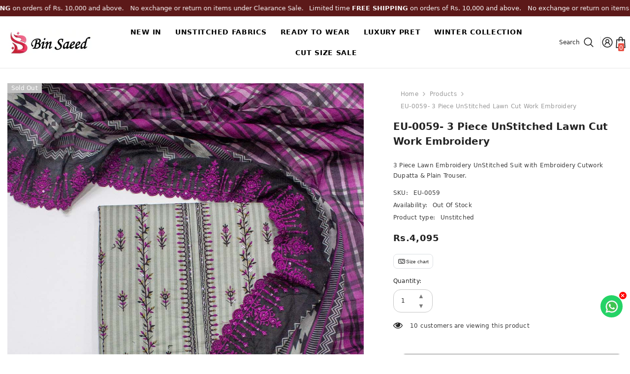

--- FILE ---
content_type: text/javascript
request_url: https://binsaeedfabric.com/cdn/shop/t/22/assets/halo-toolcart.js?v=178719213153701343481766359213
body_size: -350
content:
class CartTool extends HTMLElement{constructor(){super();this.querySelectorAll(".cartTool-item").forEach((e=>{e.addEventListener("click",(e=>{const t=e.target.dataset.popup;document.getElementById(t).classList.add("show"),document.querySelector(".previewCart").classList.add("active-tool")}))}))}}customElements.define("cart-item-tool",CartTool);class CartCancel extends HTMLElement{constructor(){super(),this.querySelector("button").addEventListener("click",(e=>{document.querySelector(".popup-toolDown.show").classList.remove("show"),document.querySelector(".previewCart").classList.remove("active-tool")}))}}customElements.define("cart-cancel-popup",CartCancel);class CartNote extends HTMLElement{constructor(){super(),this.querySelector("[data-update-note]").addEventListener("click",(e=>{this.val=this.querySelector(".text-area").value;const t=JSON.stringify({note:this.val});fetch(`${routes.cart_update_url}`,{...fetchConfig(),body:t}),document.querySelector(".popup-toolDown.show").classList.remove("show"),document.querySelector(".previewCart").classList.remove("active-tool")}))}}customElements.define("cart-note",CartNote);class CouponCode extends HTMLElement{constructor(){super(),localStorage.getItem("storedDiscount")&&(this.querySelector('input[name="discount"]').value=localStorage.getItem("storedDiscount")),this.querySelector("[data-update-coupon]").addEventListener("click",(e=>{this.val=this.querySelector('input[name="discount"]').value,localStorage.setItem("storedDiscount",this.val),fetch(`/discount/${this.val}`).then((e=>e.text())).then((e=>{Shopify.getCart((e=>{window.sharedFunctions?.updateSidebarCart(e)}))})),document.querySelector(".popup-toolDown.show").classList.remove("show"),document.querySelector(".previewCart").classList.remove("active-tool")}))}}customElements.define("coupon-code",CouponCode);


--- FILE ---
content_type: text/javascript
request_url: https://binsaeedfabric.com/cdn/shop/t/22/assets/gsap.js?v=16895050147086886281766359214
body_size: 23566
content:
if(void 0===loadGSAP){!function(t,e){"object"==typeof exports&&"undefined"!=typeof module?e(exports):"function"==typeof define&&define.amd?define(["exports"],e):e((t=t||self).window=t.window||{})}(this,(function(t){"use strict";function e(t,e){t.prototype=Object.create(e.prototype),(t.prototype.constructor=t).__proto__=e}function r(t){if(void 0===t)throw new ReferenceError("this hasn't been initialised - super() hasn't been called");return t}function i(t){return"string"==typeof t}function n(t){return"function"==typeof t}function s(t){return"number"==typeof t}function a(t){return void 0===t}function o(t){return"object"==typeof t}function u(t){return!1!==t}function h(){return"undefined"!=typeof window}function f(t){return n(t)||i(t)}function l(t){return(Tt=de(t,ae))&&gr}function p(t,e){return console.warn("Invalid property",t,"set to",e,"Missing plugin? gsap.registerPlugin()")}function _(t,e){return!e&&console.warn(t)}function c(t,e){return t&&(ae[t]=e)&&Tt&&(Tt[t]=e)||ae}function d(){return 0}function m(t){var e,r,i=t[0];if(o(i)||n(i)||(t=[t]),!(e=(i._gsap||{}).harness)){for(r=_e.length;r--&&!_e[r].targetTest(i););e=_e[r]}for(r=t.length;r--;)t[r]&&(t[r]._gsap||(t[r]._gsap=new Ye(t[r],e)))||t.splice(r,1);return t}function g(t){return t._gsap||m(we(t))[0]._gsap}function v(t,e,r){return(r=t[e])&&n(r)?t[e]():a(r)&&t.getAttribute&&t.getAttribute(e)||r}function y(t,e){return(t=t.split(",")).forEach(e)||t}function T(t){return Math.round(1e5*t)/1e5||0}function x(t){return Math.round(1e7*t)/1e7||0}function w(t,e){var r=e.charAt(0),i=parseFloat(e.substr(2));return t=parseFloat(t),"+"===r?t+i:"-"===r?t-i:"*"===r?t*i:t/i}function b(t,e){for(var r=e.length,i=0;t.indexOf(e[i])<0&&++i<r;);return i<r}function M(){var t,e,r=ue.length,i=ue.slice(0);for(he={},t=ue.length=0;t<r;t++)(e=i[t])&&e._lazy&&(e.render(e._lazy[0],e._lazy[1],!0)._lazy=0)}function O(t,e,r,i){ue.length&&M(),t.render(e,r,i),ue.length&&M()}function k(t){var e=parseFloat(t);return(e||0===e)&&(t+"").match(ne).length<2?e:i(t)?t.trim():t}function A(t){return t}function C(t,e){for(var r in e)r in t||(t[r]=e[r]);return t}function D(t,e){for(var r in e)"__proto__"!==r&&"constructor"!==r&&"prototype"!==r&&(t[r]=o(e[r])?D(t[r]||(t[r]={}),e[r]):e[r]);return t}function P(t,e){var r,i={};for(r in t)r in e||(i[r]=t[r]);return i}function S(t){var e=t.parent||mt,r=t.keyframes?function(t){return function(e,r){for(var i in r)i in e||"duration"===i&&t||"ease"===i||(e[i]=r[i])}}(Jt(t.keyframes)):C;if(u(t.inherit))for(;e;)r(t,e.vars.defaults),e=e.parent||e._dp;return t}function z(t,e,r,i,n){void 0===r&&(r="_first"),void 0===i&&(i="_last");var s,a=t[i];if(n)for(s=e[n];a&&a[n]>s;)a=a._prev;return a?(e._next=a._next,a._next=e):(e._next=t[r],t[r]=e),e._next?e._next._prev=e:t[i]=e,e._prev=a,e.parent=e._dp=t,e}function R(t,e,r,i){void 0===r&&(r="_first"),void 0===i&&(i="_last");var n=e._prev,s=e._next;n?n._next=s:t[r]===e&&(t[r]=s),s?s._prev=n:t[i]===e&&(t[i]=n),e._next=e._prev=e.parent=null}function E(t,e){!t.parent||e&&!t.parent.autoRemoveChildren||t.parent.remove(t),t._act=0}function F(t,e){if(t&&(!e||e._end>t._dur||e._start<0))for(var r=t;r;)r._dirty=1,r=r.parent;return t}function B(t){return t._repeat?me(t._tTime,t=t.duration()+t._rDelay)*t:0}function I(t,e){return(t-e._start)*e._ts+(0<=e._ts?0:e._dirty?e.totalDuration():e._tDur)}function L(t){return t._end=x(t._start+(t._tDur/Math.abs(t._ts||t._rts||Vt)||0))}function Y(t,e){var r=t._dp;return r&&r.smoothChildTiming&&t._ts&&(t._start=x(r._time-(0<t._ts?e/t._ts:((t._dirty?t.totalDuration():t._tDur)-e)/-t._ts)),L(t),r._dirty||F(r,t)),t}function U(t,e){var r;if((e._time||e._initted&&!e._dur)&&(r=I(t.rawTime(),e),(!e._dur||Te(0,e.totalDuration(),r)-e._tTime>Vt)&&e.render(r,!0)),F(t,e)._dp&&t._initted&&t._time>=t._dur&&t._ts){if(t._dur<t.duration())for(r=t;r._dp;)0<=r.rawTime()&&r.totalTime(r._tTime),r=r._dp;t._zTime=-Vt}}function X(t,e,r,i){return e.parent&&E(e),e._start=x((s(r)?r:r||t!==mt?ye(t,r,e):t._time)+e._delay),e._end=x(e._start+(e.totalDuration()/Math.abs(e.timeScale())||0)),z(t,e,"_first","_last",t._sort?"_start":0),ge(e)||(t._recent=e),i||U(t,e),t}function N(t,e){return(ae.ScrollTrigger||p("scrollTrigger",e))&&ae.ScrollTrigger.create(e,t)}function q(t,e,r,i){return We(t,e),t._initted?!r&&t._pt&&(t._dur&&!1!==t.vars.lazy||!t._dur&&t.vars.lazy)&&wt!==De.frame?(ue.push(t),t._lazy=[e,i],1):void 0:1}function V(t,e,r,i){var n=t._repeat,s=x(e)||0,a=t._tTime/t._tDur;return a&&!i&&(t._time*=s/t._dur),t._dur=s,t._tDur=n?n<0?1e10:x(s*(n+1)+t._rDelay*n):s,0<a&&!i?Y(t,t._tTime=t._tDur*a):t.parent&&L(t),r||F(t.parent,t),t}function j(t){return t instanceof Ne?F(t):V(t,t._dur)}function G(t,e,r){var i,n,a=s(e[1]),o=(a?2:1)+(t<2?0:1),h=e[o];if(a&&(h.duration=e[1]),h.parent=r,t){for(i=h,n=r;n&&!("immediateRender"in i);)i=n.vars.defaults||{},n=u(n.vars.inherit)&&n.parent;h.immediateRender=u(i.immediateRender),t<2?h.runBackwards=1:h.startAt=e[o-1]}return new Je(e[0],h,e[1+o])}function Q(t,e){return t||0===t?e(t):e}function W(t,e){return i(t)&&(e=se.exec(t))?e[1]:""}function H(t,e){return t&&o(t)&&"length"in t&&(!e&&!t.length||t.length-1 in t&&o(t[0]))&&!t.nodeType&&t!==gt}function Z(t){return t.sort((function(){return.5-Math.random()}))}function $(t){if(n(t))return t;var e=o(t)?t:{each:t},r=Fe(e.ease),s=e.from||0,a=parseFloat(e.base)||0,u={},h=0<s&&s<1,f=isNaN(s)||h,l=e.axis,p=s,_=s;return i(s)?p=_={center:.5,edges:.5,end:1}[s]||0:!h&&f&&(p=s[0],_=s[1]),function(t,i,n){var o,h,c,d,m,g,v,y,T,w=(n||e).length,b=u[w];if(!b){if(!(T="auto"===e.grid?0:(e.grid||[1,qt])[1])){for(v=-qt;v<(v=n[T++].getBoundingClientRect().left)&&T<w;);T--}for(b=u[w]=[],o=f?Math.min(T,w)*p-.5:s%T,h=T===qt?0:f?w*_/T-.5:s/T|0,y=qt,g=v=0;g<w;g++)c=g%T-o,d=h-(g/T|0),b[g]=m=l?Math.abs("y"===l?d:c):Wt(c*c+d*d),v<m&&(v=m),m<y&&(y=m);"random"===s&&Z(b),b.max=v-y,b.min=y,b.v=w=(parseFloat(e.amount)||parseFloat(e.each)*(w<T?w-1:l?"y"===l?w/T:T:Math.max(T,w/T))||0)*("edges"===s?-1:1),b.b=w<0?a-w:a,b.u=W(e.amount||e.each)||0,r=r&&w<0?Ee(r):r}return w=(b[t]-b.min)/b.max||0,x(b.b+(r?r(w):w)*b.v)+b.u}}function J(t){var e=Math.pow(10,((t+"").split(".")[1]||"").length);return function(r){var i=Math.round(parseFloat(r)/t)*t*e;return(i-i%1)/e+(s(r)?0:W(r))}}function K(t,e){var r,i,a=Jt(t);return!a&&o(t)&&(r=a=t.radius||qt,t.values?(t=we(t.values),(i=!s(t[0]))&&(r*=r)):t=J(t.increment)),Q(e,a?n(t)?function(e){return i=t(e),Math.abs(i-e)<=r?i:e}:function(e){for(var n,a,o=parseFloat(i?e.x:e),u=parseFloat(i?e.y:0),h=qt,f=0,l=t.length;l--;)(n=i?(n=t[l].x-o)*n+(a=t[l].y-u)*a:Math.abs(t[l]-o))<h&&(h=n,f=l);return f=!r||h<=r?t[f]:e,i||f===e||s(e)?f:f+W(e)}:J(t))}function tt(t,e,r,i){return Q(Jt(t)?!e:!0===r?!!(r=0):!i,(function(){return Jt(t)?t[~~(Math.random()*t.length)]:(r=r||1e-5)&&(i=r<1?Math.pow(10,(r+"").length-2):1)&&Math.floor(Math.round((t-r/2+Math.random()*(e-t+.99*r))/r)*r*i)/i}))}function et(t,e,r){return Q(r,(function(r){return t[~~e(r)]}))}function rt(t){for(var e,r,i,n,s=0,a="";~(e=t.indexOf("random(",s));)i=t.indexOf(")",e),n="["===t.charAt(e+7),r=t.substr(e+7,i-e-7).match(n?ne:Kt),a+=t.substr(s,e-s)+tt(n?r:+r[0],n?0:+r[1],+r[2]||1e-5),s=i+1;return a+t.substr(s,t.length-s)}function it(t,e,r){var i,n,s,a=t.labels,o=qt;for(i in a)(n=a[i]-e)<0==!!r&&n&&o>(n=Math.abs(n))&&(s=i,o=n);return s}function nt(t){return E(t),t.scrollTrigger&&t.scrollTrigger.kill(!1),t.progress()<1&&Me(t,"onInterrupt"),t}function st(t,e,r){return(6*(t+=t<0?1:1<t?-1:0)<1?e+(r-e)*t*6:t<.5?r:3*t<2?e+(r-e)*(2/3-t)*6:e)*Oe+.5|0}function at(t,e,r){var i,n,a,o,u,h,f,l,p,_,c=t?s(t)?[t>>16,t>>8&Oe,t&Oe]:0:ke.black;if(!c){if(","===t.substr(-1)&&(t=t.substr(0,t.length-1)),ke[t])c=ke[t];else if("#"===t.charAt(0)){if(t.length<6&&(t="#"+(i=t.charAt(1))+i+(n=t.charAt(2))+n+(a=t.charAt(3))+a+(5===t.length?t.charAt(4)+t.charAt(4):"")),9===t.length)return[(c=parseInt(t.substr(1,6),16))>>16,c>>8&Oe,c&Oe,parseInt(t.substr(7),16)/255];c=[(t=parseInt(t.substr(1),16))>>16,t>>8&Oe,t&Oe]}else if("hsl"===t.substr(0,3))if(c=_=t.match(Kt),e){if(~t.indexOf("="))return c=t.match(te),r&&c.length<4&&(c[3]=1),c}else o=+c[0]%360/360,u=c[1]/100,i=2*(h=c[2]/100)-(n=h<=.5?h*(u+1):h+u-h*u),3<c.length&&(c[3]*=1),c[0]=st(o+1/3,i,n),c[1]=st(o,i,n),c[2]=st(o-1/3,i,n);else c=t.match(Kt)||ke.transparent;c=c.map(Number)}return e&&!_&&(i=c[0]/Oe,n=c[1]/Oe,a=c[2]/Oe,h=((f=Math.max(i,n,a))+(l=Math.min(i,n,a)))/2,f===l?o=u=0:(p=f-l,u=.5<h?p/(2-f-l):p/(f+l),o=f===i?(n-a)/p+(n<a?6:0):f===n?(a-i)/p+2:(i-n)/p+4,o*=60),c[0]=~~(o+.5),c[1]=~~(100*u+.5),c[2]=~~(100*h+.5)),r&&c.length<4&&(c[3]=1),c}function ot(t){var e=[],r=[],i=-1;return t.split(Ae).forEach((function(t){var n=t.match(ee)||[];e.push.apply(e,n),r.push(i+=n.length+1)})),e.c=r,e}function ut(t,e,r){var i,n,s,a,o="",u=(t+o).match(Ae),h=e?"hsla(":"rgba(",f=0;if(!u)return t;if(u=u.map((function(t){return(t=at(t,e,1))&&h+(e?t[0]+","+t[1]+"%,"+t[2]+"%,"+t[3]:t.join(","))+")"})),r&&(s=ot(t),(i=r.c).join(o)!==s.c.join(o)))for(a=(n=t.replace(Ae,"1").split(ee)).length-1;f<a;f++)o+=n[f]+(~i.indexOf(f)?u.shift()||h+"0,0,0,0)":(s.length?s:u.length?u:r).shift());if(!n)for(a=(n=t.split(Ae)).length-1;f<a;f++)o+=n[f]+u[f];return o+n[a]}function ht(t){var e,r=t.join(" ");if(Ae.lastIndex=0,Ae.test(r))return e=Ce.test(r),t[1]=ut(t[1],e),t[0]=ut(t[0],e,ot(t[1])),!0}function ft(t,e){for(var r,i=t._first;i;)i instanceof Ne?ft(i,e):!i.vars.yoyoEase||i._yoyo&&i._repeat||i._yoyo===e||(i.timeline?ft(i.timeline,e):(r=i._ease,i._ease=i._yEase,i._yEase=r,i._yoyo=e)),i=i._next}function lt(t,e,r,i){void 0===r&&(r=function(t){return 1-e(1-t)}),void 0===i&&(i=function(t){return t<.5?e(2*t)/2:1-e(2*(1-t))/2});var n,s={easeIn:e,easeOut:r,easeInOut:i};return y(t,(function(t){for(var e in Se[t]=ae[t]=s,Se[n=t.toLowerCase()]=r,s)Se[n+("easeIn"===e?".in":"easeOut"===e?".out":".inOut")]=Se[t+"."+e]=s[e]})),s}function pt(t){return function(e){return e<.5?(1-t(1-2*e))/2:.5+t(2*(e-.5))/2}}function _t(t,e,r){function i(t){return 1===t?1:n*Math.pow(2,-10*t)*Zt((t-a)*s)+1}var n=1<=e?e:1,s=(r||(t?.3:.45))/(e<1?e:1),a=s/jt*(Math.asin(1/n)||0),o="out"===t?i:"in"===t?function(t){return 1-i(1-t)}:pt(i);return s=jt/s,o.config=function(e,r){return _t(t,e,r)},o}function ct(t,e){function r(t){return t?--t*t*((e+1)*t+e)+1:0}void 0===e&&(e=1.70158);var i="out"===t?r:"in"===t?function(t){return 1-r(1-t)}:pt(r);return i.config=function(e){return ct(t,e)},i}var dt,mt,gt,vt,yt,Tt,xt,wt,bt,Mt,Ot,kt,At,Ct,Dt,Pt,St,zt,Rt,Et,Ft,Bt,It,Lt,Yt,Ut,Xt={autoSleep:120,force3D:"auto",nullTargetWarn:1,units:{lineHeight:""}},Nt={duration:.5,overwrite:!1,delay:0},qt=1e8,Vt=1/qt,jt=2*Math.PI,Gt=jt/4,Qt=0,Wt=Math.sqrt,Ht=Math.cos,Zt=Math.sin,$t="function"==typeof ArrayBuffer&&ArrayBuffer.isView||function(){},Jt=Array.isArray,Kt=/(?:-?\.?\d|\.)+/gi,te=/[-+=.]*\d+[.e\-+]*\d*[e\-+]*\d*/g,ee=/[-+=.]*\d+[.e-]*\d*[a-z%]*/g,re=/[-+=.]*\d+\.?\d*(?:e-|e\+)?\d*/gi,ie=/[+-]=-?[.\d]+/,ne=/[^,'"\[\]\s]+/gi,se=/^[+\-=e\s\d]*\d+[.\d]*([a-z]*|%)\s*$/i,ae={},oe={},ue=[],he={},fe={},le={},pe=30,_e=[],ce="",de=function(t,e){for(var r in e)t[r]=e[r];return t},me=function(t,e){var r=Math.floor(t/=e);return t&&r===t?r-1:r},ge=function(t){var e=t.data;return"isFromStart"===e||"isStart"===e},ve={_start:0,endTime:d,totalDuration:d},ye=function t(e,r,n){var s,a,o,u=e.labels,h=e._recent||ve,f=e.duration()>=qt?h.endTime(!1):e._dur;return i(r)&&(isNaN(r)||r in u)?(a=r.charAt(0),o="%"===r.substr(-1),s=r.indexOf("="),"<"===a||">"===a?(0<=s&&(r=r.replace(/=/,"")),("<"===a?h._start:h.endTime(0<=h._repeat))+(parseFloat(r.substr(1))||0)*(o?(s<0?h:n).totalDuration()/100:1)):s<0?(r in u||(u[r]=f),u[r]):(a=parseFloat(r.charAt(s-1)+r.substr(s+1)),o&&n&&(a=a/100*(Jt(n)?n[0]:n).totalDuration()),1<s?t(e,r.substr(0,s-1),n)+a:f+a)):null==r?f:+r},Te=function(t,e,r){return r<t?t:e<r?e:r},xe=[].slice,we=function(t,e,r){return!i(t)||r||!vt&&Pe()?Jt(t)?function(t,e,r){return void 0===r&&(r=[]),t.forEach((function(t){return i(t)&&!e||H(t,1)?r.push.apply(r,we(t)):r.push(t)}))||r}(t,r):H(t)?xe.call(t,0):t?[t]:[]:xe.call((e||yt).querySelectorAll(t),0)},be=function(t,e,r,i,n){var s=e-t,a=i-r;return Q(n,(function(e){return r+((e-t)/s*a||0)}))},Me=function(t,e,r){var i,n,s=t.vars,a=s[e];if(a)return i=s[e+"Params"],n=s.callbackScope||t,r&&ue.length&&M(),i?a.apply(n,i):a.call(n)},Oe=255,ke={aqua:[0,Oe,Oe],lime:[0,Oe,0],silver:[192,192,192],black:[0,0,0],maroon:[128,0,0],teal:[0,128,128],blue:[0,0,Oe],navy:[0,0,128],white:[Oe,Oe,Oe],olive:[128,128,0],yellow:[Oe,Oe,0],orange:[Oe,165,0],gray:[128,128,128],purple:[128,0,128],green:[0,128,0],red:[Oe,0,0],pink:[Oe,192,203],cyan:[0,Oe,Oe],transparent:[Oe,Oe,Oe,0]},Ae=function(){var t,e="(?:\\b(?:(?:rgb|rgba|hsl|hsla)\\(.+?\\))|\\B#(?:[0-9a-f]{3,4}){1,2}\\b";for(t in ke)e+="|"+t+"\\b";return new RegExp(e+")","gi")}(),Ce=/hsl[a]?\(/,De=(St=Date.now,zt=500,Rt=33,Et=St(),Ft=Et,It=Bt=1e3/240,Ct={time:0,frame:0,tick:function(){Be(!0)},deltaRatio:function(t){return Dt/(1e3/(t||60))},wake:function(){xt&&(!vt&&h()&&(gt=vt=window,yt=gt.document||{},ae.gsap=gr,(gt.gsapVersions||(gt.gsapVersions=[])).push(gr.version),l(Tt||gt.GreenSockGlobals||!gt.gsap&&gt||{}),At=gt.requestAnimationFrame),Ot&&Ct.sleep(),kt=At||function(t){return setTimeout(t,It-1e3*Ct.time+1|0)},Mt=1,Be(2))},sleep:function(){(At?gt.cancelAnimationFrame:clearTimeout)(Ot),Mt=0,kt=d},lagSmoothing:function(t,e){zt=t||1e8,Rt=Math.min(e,zt,0)},fps:function(t){Bt=1e3/(t||240),It=1e3*Ct.time+Bt},add:function(t,e,r){var i=e?function(e,r,n,s){t(e,r,n,s),Ct.remove(i)}:t;return Ct.remove(t),Lt[r?"unshift":"push"](i),Pe(),i},remove:function(t,e){~(e=Lt.indexOf(t))&&Lt.splice(e,1)&&e<=Pt&&Pt--},_listeners:Lt=[]}),Pe=function(){return!Mt&&De.wake()},Se={},ze=/^[\d.\-M][\d.\-,\s]/,Re=/["']/g,Ee=function(t){return function(e){return 1-t(1-e)}},Fe=function(t,e){return t&&(n(t)?t:Se[t]||function(t){var e=(t+"").split("("),r=Se[e[0]];return r&&1<e.length&&r.config?r.config.apply(null,~t.indexOf("{")?[function(t){for(var e,r,i,n={},s=t.substr(1,t.length-3).split(":"),a=s[0],o=1,u=s.length;o<u;o++)r=s[o],e=o!==u-1?r.lastIndexOf(","):r.length,i=r.substr(0,e),n[a]=isNaN(i)?i.replace(Re,"").trim():+i,a=r.substr(e+1).trim();return n}(e[1])]:function(t){var e=t.indexOf("(")+1,r=t.indexOf(")"),i=t.indexOf("(",e);return t.substring(e,~i&&i<r?t.indexOf(")",r+1):r)}(t).split(",").map(k)):Se._CE&&ze.test(t)?Se._CE("",t):r}(t))||e};function Be(t){var e,r,i,n,s=St()-Ft,a=!0===t;if(zt<s&&(Et+=s-Rt),(0<(e=(i=(Ft+=s)-Et)-It)||a)&&(n=++Ct.frame,Dt=i-1e3*Ct.time,Ct.time=i/=1e3,It+=e+(Bt<=e?4:Bt-e),r=1),a||(Ot=kt(Be)),r)for(Pt=0;Pt<Lt.length;Pt++)Lt[Pt](i,Dt,n,t)}function Ie(t){return t<Ut?Yt*t*t:t<.7272727272727273?Yt*Math.pow(t-1.5/2.75,2)+.75:t<.9090909090909092?Yt*(t-=2.25/2.75)*t+.9375:Yt*Math.pow(t-2.625/2.75,2)+.984375}y("Linear,Quad,Cubic,Quart,Quint,Strong",(function(t,e){var r=e<5?e+1:e;lt(t+",Power"+(r-1),e?function(t){return Math.pow(t,r)}:function(t){return t},(function(t){return 1-Math.pow(1-t,r)}),(function(t){return t<.5?Math.pow(2*t,r)/2:1-Math.pow(2*(1-t),r)/2}))})),Se.Linear.easeNone=Se.none=Se.Linear.easeIn,lt("Elastic",_t("in"),_t("out"),_t()),Yt=7.5625,Ut=1/2.75,lt("Bounce",(function(t){return 1-Ie(1-t)}),Ie),lt("Expo",(function(t){return t?Math.pow(2,10*(t-1)):0})),lt("Circ",(function(t){return-(Wt(1-t*t)-1)})),lt("Sine",(function(t){return 1===t?1:1-Ht(t*Gt)})),lt("Back",ct("in"),ct("out"),ct()),Se.SteppedEase=Se.steps=ae.SteppedEase={config:function(t,e){void 0===t&&(t=1);var r=1/t,i=t+(e?0:1),n=e?1:0;return function(t){return((i*Te(0,.99999999,t)|0)+n)*r}}},Nt.ease=Se["quad.out"],y("onComplete,onUpdate,onStart,onRepeat,onReverseComplete,onInterrupt",(function(t){return ce+=t+","+t+"Params,"}));var Le,Ye=function(t,e){this.id=Qt++,(t._gsap=this).target=t,this.harness=e,this.get=e?e.get:v,this.set=e?e.getSetter:nr},Ue=((Le=Xe.prototype).delay=function(t){return t||0===t?(this.parent&&this.parent.smoothChildTiming&&this.startTime(this._start+t-this._delay),this._delay=t,this):this._delay},Le.duration=function(t){return arguments.length?this.totalDuration(0<this._repeat?t+(t+this._rDelay)*this._repeat:t):this.totalDuration()&&this._dur},Le.totalDuration=function(t){return arguments.length?(this._dirty=0,V(this,this._repeat<0?t:(t-this._repeat*this._rDelay)/(this._repeat+1))):this._tDur},Le.totalTime=function(t,e){if(Pe(),!arguments.length)return this._tTime;var r=this._dp;if(r&&r.smoothChildTiming&&this._ts){for(Y(this,t),!r._dp||r.parent||U(r,this);r&&r.parent;)r.parent._time!==r._start+(0<=r._ts?r._tTime/r._ts:(r.totalDuration()-r._tTime)/-r._ts)&&r.totalTime(r._tTime,!0),r=r.parent;!this.parent&&this._dp.autoRemoveChildren&&(0<this._ts&&t<this._tDur||this._ts<0&&0<t||!this._tDur&&!t)&&X(this._dp,this,this._start-this._delay)}return(this._tTime!==t||!this._dur&&!e||this._initted&&Math.abs(this._zTime)===Vt||!t&&!this._initted&&(this.add||this._ptLookup))&&(this._ts||(this._pTime=t),O(this,t,e)),this},Le.time=function(t,e){return arguments.length?this.totalTime(Math.min(this.totalDuration(),t+B(this))%(this._dur+this._rDelay)||(t?this._dur:0),e):this._time},Le.totalProgress=function(t,e){return arguments.length?this.totalTime(this.totalDuration()*t,e):this.totalDuration()?Math.min(1,this._tTime/this._tDur):this.ratio},Le.progress=function(t,e){return arguments.length?this.totalTime(this.duration()*(!this._yoyo||1&this.iteration()?t:1-t)+B(this),e):this.duration()?Math.min(1,this._time/this._dur):this.ratio},Le.iteration=function(t,e){var r=this.duration()+this._rDelay;return arguments.length?this.totalTime(this._time+(t-1)*r,e):this._repeat?me(this._tTime,r)+1:1},Le.timeScale=function(t){if(!arguments.length)return this._rts===-Vt?0:this._rts;if(this._rts===t)return this;var e=this.parent&&this._ts?I(this.parent._time,this):this._tTime;return this._rts=+t||0,this._ts=this._ps||t===-Vt?0:this._rts,this.totalTime(Te(-this._delay,this._tDur,e),!0),L(this),function(t){for(var e=t.parent;e&&e.parent;)e._dirty=1,e.totalDuration(),e=e.parent;return t}(this)},Le.paused=function(t){return arguments.length?(this._ps!==t&&((this._ps=t)?(this._pTime=this._tTime||Math.max(-this._delay,this.rawTime()),this._ts=this._act=0):(Pe(),this._ts=this._rts,this.totalTime(this.parent&&!this.parent.smoothChildTiming?this.rawTime():this._tTime||this._pTime,1===this.progress()&&Math.abs(this._zTime)!==Vt&&(this._tTime-=Vt)))),this):this._ps},Le.startTime=function(t){if(arguments.length){this._start=t;var e=this.parent||this._dp;return!e||!e._sort&&this.parent||X(e,this,t-this._delay),this}return this._start},Le.endTime=function(t){return this._start+(u(t)?this.totalDuration():this.duration())/Math.abs(this._ts||1)},Le.rawTime=function(t){var e=this.parent||this._dp;return e?t&&(!this._ts||this._repeat&&this._time&&this.totalProgress()<1)?this._tTime%(this._dur+this._rDelay):this._ts?I(e.rawTime(t),this):this._tTime:this._tTime},Le.globalTime=function(t){for(var e=this,r=arguments.length?t:e.rawTime();e;)r=e._start+r/(e._ts||1),e=e._dp;return r},Le.repeat=function(t){return arguments.length?(this._repeat=t===1/0?-2:t,j(this)):-2===this._repeat?1/0:this._repeat},Le.repeatDelay=function(t){if(arguments.length){var e=this._time;return this._rDelay=t,j(this),e?this.time(e):this}return this._rDelay},Le.yoyo=function(t){return arguments.length?(this._yoyo=t,this):this._yoyo},Le.seek=function(t,e){return this.totalTime(ye(this,t),u(e))},Le.restart=function(t,e){return this.play().totalTime(t?-this._delay:0,u(e))},Le.play=function(t,e){return null!=t&&this.seek(t,e),this.reversed(!1).paused(!1)},Le.reverse=function(t,e){return null!=t&&this.seek(t||this.totalDuration(),e),this.reversed(!0).paused(!1)},Le.pause=function(t,e){return null!=t&&this.seek(t,e),this.paused(!0)},Le.resume=function(){return this.paused(!1)},Le.reversed=function(t){return arguments.length?(!!t!==this.reversed()&&this.timeScale(-this._rts||(t?-Vt:0)),this):this._rts<0},Le.invalidate=function(){return this._initted=this._act=0,this._zTime=-Vt,this},Le.isActive=function(){var t,e=this.parent||this._dp,r=this._start;return!(e&&!(this._ts&&this._initted&&e.isActive()&&(t=e.rawTime(!0))>=r&&t<this.endTime(!0)-Vt))},Le.eventCallback=function(t,e,r){var i=this.vars;return 1<arguments.length?(e?(i[t]=e,r&&(i[t+"Params"]=r),"onUpdate"===t&&(this._onUpdate=e)):delete i[t],this):i[t]},Le.then=function(t){var e=this;return new Promise((function(r){function i(){var t=e.then;e.then=null,n(s)&&(s=s(e))&&(s.then||s===e)&&(e.then=t),r(s),e.then=t}var s=n(t)?t:A;e._initted&&1===e.totalProgress()&&0<=e._ts||!e._tTime&&e._ts<0?i():e._prom=i}))},Le.kill=function(){nt(this)},Xe);function Xe(t){this.vars=t,this._delay=+t.delay||0,(this._repeat=t.repeat===1/0?-2:t.repeat||0)&&(this._rDelay=t.repeatDelay||0,this._yoyo=!!t.yoyo||!!t.yoyoEase),this._ts=1,V(this,+t.duration,1,1),this.data=t.data,Mt||De.wake()}C(Ue.prototype,{_time:0,_start:0,_end:0,_tTime:0,_tDur:0,_dirty:0,_repeat:0,_yoyo:!1,parent:null,_initted:!1,_rDelay:0,_ts:1,_dp:0,ratio:0,_zTime:-Vt,_prom:0,_ps:!1,_rts:1});var Ne=function(t){function a(e,i){var n;return void 0===e&&(e={}),(n=t.call(this,e)||this).labels={},n.smoothChildTiming=!!e.smoothChildTiming,n.autoRemoveChildren=!!e.autoRemoveChildren,n._sort=u(e.sortChildren),mt&&X(e.parent||mt,r(n),i),e.reversed&&n.reverse(),e.paused&&n.paused(!0),e.scrollTrigger&&N(r(n),e.scrollTrigger),n}e(a,t);var o=a.prototype;return o.to=function(t,e,r){return G(0,arguments,this),this},o.from=function(t,e,r){return G(1,arguments,this),this},o.fromTo=function(t,e,r,i){return G(2,arguments,this),this},o.set=function(t,e,r){return e.duration=0,e.parent=this,S(e).repeatDelay||(e.repeat=0),e.immediateRender=!!e.immediateRender,new Je(t,e,ye(this,r),1),this},o.call=function(t,e,r){return X(this,Je.delayedCall(0,t,e),r)},o.staggerTo=function(t,e,r,i,n,s,a){return r.duration=e,r.stagger=r.stagger||i,r.onComplete=s,r.onCompleteParams=a,r.parent=this,new Je(t,r,ye(this,n)),this},o.staggerFrom=function(t,e,r,i,n,s,a){return r.runBackwards=1,S(r).immediateRender=u(r.immediateRender),this.staggerTo(t,e,r,i,n,s,a)},o.staggerFromTo=function(t,e,r,i,n,s,a,o){return i.startAt=r,S(i).immediateRender=u(i.immediateRender),this.staggerTo(t,e,i,n,s,a,o)},o.render=function(t,e,r){var i,n,s,a,o,u,h,f,l,p,_,c,d=this._time,m=this._dirty?this.totalDuration():this._tDur,g=this._dur,v=t<=0?0:x(t),y=this._zTime<0!=t<0&&(this._initted||!g);if(this!==mt&&m<v&&0<=t&&(v=m),v!==this._tTime||r||y){if(d!==this._time&&g&&(v+=this._time-d,t+=this._time-d),i=v,l=this._start,u=!(f=this._ts),y&&(g||(d=this._zTime),!t&&e||(this._zTime=t)),this._repeat){if(_=this._yoyo,o=g+this._rDelay,this._repeat<-1&&t<0)return this.totalTime(100*o+t,e,r);if(i=x(v%o),v===m?(a=this._repeat,i=g):((a=~~(v/o))&&a===v/o&&(i=g,a--),g<i&&(i=g)),p=me(this._tTime,o),!d&&this._tTime&&p!==a&&(p=a),_&&1&a&&(i=g-i,c=1),a!==p&&!this._lock){var T=_&&1&p,w=T===(_&&1&a);if(a<p&&(T=!T),d=T?0:g,this._lock=1,this.render(d||(c?0:x(a*o)),e,!g)._lock=0,this._tTime=v,!e&&this.parent&&Me(this,"onRepeat"),this.vars.repeatRefresh&&!c&&(this.invalidate()._lock=1),d&&d!==this._time||u!=!this._ts||this.vars.onRepeat&&!this.parent&&!this._act)return this;if(g=this._dur,m=this._tDur,w&&(this._lock=2,d=T?g:-1e-4,this.render(d,!0),this.vars.repeatRefresh&&!c&&this.invalidate()),this._lock=0,!this._ts&&!u)return this;ft(this,c)}}if(this._hasPause&&!this._forcing&&this._lock<2&&(h=function(t,e,r){var i;if(e<r)for(i=t._first;i&&i._start<=r;){if("isPause"===i.data&&i._start>e)return i;i=i._next}else for(i=t._last;i&&i._start>=r;){if("isPause"===i.data&&i._start<e)return i;i=i._prev}}(this,x(d),x(i)))&&(v-=i-(i=h._start)),this._tTime=v,this._time=i,this._act=!f,this._initted||(this._onUpdate=this.vars.onUpdate,this._initted=1,this._zTime=t,d=0),!d&&i&&!e&&(Me(this,"onStart"),this._tTime!==v))return this;if(d<=i&&0<=t)for(n=this._first;n;){if(s=n._next,(n._act||i>=n._start)&&n._ts&&h!==n){if(n.parent!==this)return this.render(t,e,r);if(n.render(0<n._ts?(i-n._start)*n._ts:(n._dirty?n.totalDuration():n._tDur)+(i-n._start)*n._ts,e,r),i!==this._time||!this._ts&&!u){h=0,s&&(v+=this._zTime=-Vt);break}}n=s}else{n=this._last;for(var b=t<0?t:i;n;){if(s=n._prev,(n._act||b<=n._end)&&n._ts&&h!==n){if(n.parent!==this)return this.render(t,e,r);if(n.render(0<n._ts?(b-n._start)*n._ts:(n._dirty?n.totalDuration():n._tDur)+(b-n._start)*n._ts,e,r),i!==this._time||!this._ts&&!u){h=0,s&&(v+=this._zTime=b?-Vt:Vt);break}}n=s}}if(h&&!e&&(this.pause(),h.render(d<=i?0:-Vt)._zTime=d<=i?1:-1,this._ts))return this._start=l,L(this),this.render(t,e,r);this._onUpdate&&!e&&Me(this,"onUpdate",!0),(v===m&&this._tTime>=this.totalDuration()||!v&&d)&&(l!==this._start&&Math.abs(f)===Math.abs(this._ts)||this._lock||(!t&&g||!(v===m&&0<this._ts||!v&&this._ts<0)||E(this,1),e||t<0&&!d||!v&&!d&&m||(Me(this,v===m&&0<=t?"onComplete":"onReverseComplete",!0),!this._prom||v<m&&0<this.timeScale()||this._prom())))}return this},o.add=function(t,e){var r=this;if(s(e)||(e=ye(this,e,t)),!(t instanceof Ue)){if(Jt(t))return t.forEach((function(t){return r.add(t,e)})),this;if(i(t))return this.addLabel(t,e);if(!n(t))return this;t=Je.delayedCall(0,t)}return this!==t?X(this,t,e):this},o.getChildren=function(t,e,r,i){void 0===t&&(t=!0),void 0===e&&(e=!0),void 0===r&&(r=!0),void 0===i&&(i=-qt);for(var n=[],s=this._first;s;)s._start>=i&&(s instanceof Je?e&&n.push(s):(r&&n.push(s),t&&n.push.apply(n,s.getChildren(!0,e,r)))),s=s._next;return n},o.getById=function(t){for(var e=this.getChildren(1,1,1),r=e.length;r--;)if(e[r].vars.id===t)return e[r]},o.remove=function(t){return i(t)?this.removeLabel(t):n(t)?this.killTweensOf(t):(R(this,t),t===this._recent&&(this._recent=this._last),F(this))},o.totalTime=function(e,r){return arguments.length?(this._forcing=1,!this._dp&&this._ts&&(this._start=x(De.time-(0<this._ts?e/this._ts:(this.totalDuration()-e)/-this._ts))),t.prototype.totalTime.call(this,e,r),this._forcing=0,this):this._tTime},o.addLabel=function(t,e){return this.labels[t]=ye(this,e),this},o.removeLabel=function(t){return delete this.labels[t],this},o.addPause=function(t,e,r){var i=Je.delayedCall(0,e||d,r);return i.data="isPause",this._hasPause=1,X(this,i,ye(this,t))},o.removePause=function(t){var e=this._first;for(t=ye(this,t);e;)e._start===t&&"isPause"===e.data&&E(e),e=e._next},o.killTweensOf=function(t,e,r){for(var i=this.getTweensOf(t,r),n=i.length;n--;)je!==i[n]&&i[n].kill(t,e);return this},o.getTweensOf=function(t,e){for(var r,i=[],n=we(t),a=this._first,o=s(e);a;)a instanceof Je?b(a._targets,n)&&(o?(!je||a._initted&&a._ts)&&a.globalTime(0)<=e&&a.globalTime(a.totalDuration())>e:!e||a.isActive())&&i.push(a):(r=a.getTweensOf(n,e)).length&&i.push.apply(i,r),a=a._next;return i},o.tweenTo=function(t,e){e=e||{};var r,i=this,n=ye(i,t),s=e.startAt,a=e.onStart,o=e.onStartParams,u=e.immediateRender,h=Je.to(i,C({ease:e.ease||"none",lazy:!1,immediateRender:!1,time:n,overwrite:"auto",duration:e.duration||Math.abs((n-(s&&"time"in s?s.time:i._time))/i.timeScale())||Vt,onStart:function(){if(i.pause(),!r){var t=e.duration||Math.abs((n-(s&&"time"in s?s.time:i._time))/i.timeScale());h._dur!==t&&V(h,t,0,1).render(h._time,!0,!0),r=1}a&&a.apply(h,o||[])}},e));return u?h.render(0):h},o.tweenFromTo=function(t,e,r){return this.tweenTo(e,C({startAt:{time:ye(this,t)}},r))},o.recent=function(){return this._recent},o.nextLabel=function(t){return void 0===t&&(t=this._time),it(this,ye(this,t))},o.previousLabel=function(t){return void 0===t&&(t=this._time),it(this,ye(this,t),1)},o.currentLabel=function(t){return arguments.length?this.seek(t,!0):this.previousLabel(this._time+Vt)},o.shiftChildren=function(t,e,r){void 0===r&&(r=0);for(var i,n=this._first,s=this.labels;n;)n._start>=r&&(n._start+=t,n._end+=t),n=n._next;if(e)for(i in s)s[i]>=r&&(s[i]+=t);return F(this)},o.invalidate=function(){var e=this._first;for(this._lock=0;e;)e.invalidate(),e=e._next;return t.prototype.invalidate.call(this)},o.clear=function(t){void 0===t&&(t=!0);for(var e,r=this._first;r;)e=r._next,this.remove(r),r=e;return this._dp&&(this._time=this._tTime=this._pTime=0),t&&(this.labels={}),F(this)},o.totalDuration=function(t){var e,r,i,n=0,s=this,a=s._last,o=qt;if(arguments.length)return s.timeScale((s._repeat<0?s.duration():s.totalDuration())/(s.reversed()?-t:t));if(s._dirty){for(i=s.parent;a;)e=a._prev,a._dirty&&a.totalDuration(),o<(r=a._start)&&s._sort&&a._ts&&!s._lock?(s._lock=1,X(s,a,r-a._delay,1)._lock=0):o=r,r<0&&a._ts&&(n-=r,(!i&&!s._dp||i&&i.smoothChildTiming)&&(s._start+=r/s._ts,s._time-=r,s._tTime-=r),s.shiftChildren(-r,!1,-1/0),o=0),a._end>n&&a._ts&&(n=a._end),a=e;V(s,s===mt&&s._time>n?s._time:n,1,1),s._dirty=0}return s._tDur},a.updateRoot=function(t){if(mt._ts&&(O(mt,I(t,mt)),wt=De.frame),De.frame>=pe){pe+=Xt.autoSleep||120;var e=mt._first;if((!e||!e._ts)&&Xt.autoSleep&&De._listeners.length<2){for(;e&&!e._ts;)e=e._next;e||De.sleep()}}},a}(Ue);function qe(t,e,r,s,a,u){var h,f,l,p;if(fe[t]&&!1!==(h=new fe[t]).init(a,h.rawVars?e[t]:function(t,e,r,s,a){if(n(t)&&(t=He(t,a,e,r,s)),!o(t)||t.style&&t.nodeType||Jt(t)||$t(t))return i(t)?He(t,a,e,r,s):t;var u,h={};for(u in t)h[u]=He(t[u],a,e,r,s);return h}(e[t],s,a,u,r),r,s,u)&&(r._pt=f=new pr(r._pt,a,t,0,1,h.render,h,0,h.priority),r!==bt))for(l=r._ptLookup[r._targets.indexOf(a)],p=h._props.length;p--;)l[h._props[p]]=f;return h}function Ve(t,e,r,i){var n,s,a=e.ease||i||"power1.inOut";if(Jt(e))s=r[t]||(r[t]=[]),e.forEach((function(t,r){return s.push({t:r/(e.length-1)*100,v:t,e:a})}));else for(n in e)s=r[n]||(r[n]=[]),"ease"===n||s.push({t:parseFloat(t),v:e[n],e:a})}C(Ne.prototype,{_lock:0,_hasPause:0,_forcing:0});var je,Ge,Qe=function(t,e,r,s,a,o,u,h,f){n(s)&&(s=s(a||0,t,o));var l,_=t[e],c="get"!==r?r:n(_)?f?t[e.indexOf("set")||!n(t["get"+e.substr(3)])?e:"get"+e.substr(3)](f):t[e]():_,d=n(_)?f?ir:rr:er;if(i(s)&&(~s.indexOf("random(")&&(s=rt(s)),"="===s.charAt(1)&&(!(l=w(c,s)+(W(c)||0))&&0!==l||(s=l))),c!==s||Ge)return isNaN(c*s)||""===s?(_||e in t||p(e,s),function(t,e,r,i,n,s,a){var o,u,h,f,l,p,_,c,d=new pr(this._pt,t,e,0,1,or,null,n),m=0,g=0;for(d.b=r,d.e=i,r+="",(_=~(i+="").indexOf("random("))&&(i=rt(i)),s&&(s(c=[r,i],t,e),r=c[0],i=c[1]),u=r.match(re)||[];o=re.exec(i);)f=o[0],l=i.substring(m,o.index),h?h=(h+1)%5:"rgba("===l.substr(-5)&&(h=1),f!==u[g++]&&(p=parseFloat(u[g-1])||0,d._pt={_next:d._pt,p:l||1===g?l:",",s:p,c:"="===f.charAt(1)?w(p,f)-p:parseFloat(f)-p,m:h&&h<4?Math.round:0},m=re.lastIndex);return d.c=m<i.length?i.substring(m,i.length):"",d.fp=a,(ie.test(i)||_)&&(d.e=0),this._pt=d}.call(this,t,e,c,s,d,h||Xt.stringFilter,f)):(l=new pr(this._pt,t,e,+c||0,s-(c||0),"boolean"==typeof _?ar:sr,0,d),f&&(l.fp=f),u&&l.modifier(u,this,t),this._pt=l)},We=function t(e,r){var i,n,s,a,o,h,f,l,p,_,c,d,v,y=e.vars,T=y.ease,x=y.startAt,w=y.immediateRender,b=y.lazy,O=y.onUpdate,k=y.onUpdateParams,A=y.callbackScope,D=y.runBackwards,S=y.yoyoEase,z=y.keyframes,R=y.autoRevert,F=e._dur,B=e._startAt,I=e._targets,L=e.parent,Y=L&&"nested"===L.data?L.parent._targets:I,U="auto"===e._overwrite&&!dt,X=e.timeline;if(!X||z&&T||(T="none"),e._ease=Fe(T,Nt.ease),e._yEase=S?Ee(Fe(!0===S?T:S,Nt.ease)):0,S&&e._yoyo&&!e._repeat&&(S=e._yEase,e._yEase=e._ease,e._ease=S),e._from=!X&&!!y.runBackwards,!X||z&&!y.stagger){if(d=(l=I[0]?g(I[0]).harness:0)&&y[l.prop],i=P(y,oe),B&&(E(B.render(-1,!0)),B._lazy=0),x)if(E(e._startAt=Je.set(I,C({data:"isStart",overwrite:!1,parent:L,immediateRender:!0,lazy:u(b),startAt:null,delay:0,onUpdate:O,onUpdateParams:k,callbackScope:A,stagger:0},x))),r<0&&!w&&!R&&e._startAt.render(-1,!0),w){if(0<r&&!R&&(e._startAt=0),F&&r<=0)return void(r&&(e._zTime=r))}else!1===R&&(e._startAt=0);else if(D&&F)if(B)R||(e._startAt=0);else if(r&&(w=!1),s=C({overwrite:!1,data:"isFromStart",lazy:w&&u(b),immediateRender:w,stagger:0,parent:L},i),d&&(s[l.prop]=d),E(e._startAt=Je.set(I,s)),r<0&&e._startAt.render(-1,!0),e._zTime=r,w){if(!r)return}else t(e._startAt,Vt);for(e._pt=e._ptCache=0,b=F&&u(b)||b&&!F,n=0;n<I.length;n++){if(f=(o=I[n])._gsap||m(I)[n]._gsap,e._ptLookup[n]=_={},he[f.id]&&ue.length&&M(),c=Y===I?n:Y.indexOf(o),l&&!1!==(p=new l).init(o,d||i,e,c,Y)&&(e._pt=a=new pr(e._pt,o,p.name,0,1,p.render,p,0,p.priority),p._props.forEach((function(t){_[t]=a})),p.priority&&(h=1)),!l||d)for(s in i)fe[s]&&(p=qe(s,i,e,c,o,Y))?p.priority&&(h=1):_[s]=a=Qe.call(e,o,s,"get",i[s],c,Y,0,y.stringFilter);e._op&&e._op[n]&&e.kill(o,e._op[n]),U&&e._pt&&(je=e,mt.killTweensOf(o,_,e.globalTime(r)),v=!e.parent,je=0),e._pt&&b&&(he[f.id]=1)}h&&lr(e),e._onInit&&e._onInit(e)}e._onUpdate=O,e._initted=(!e._op||e._pt)&&!v,z&&r<=0&&X.render(qt,!0,!0)},He=function(t,e,r,s,a){return n(t)?t.call(e,r,s,a):i(t)&&~t.indexOf("random(")?rt(t):t},Ze=ce+"repeat,repeatDelay,yoyo,repeatRefresh,yoyoEase,autoRevert",$e={};y(Ze+",id,stagger,delay,duration,paused,scrollTrigger",(function(t){return $e[t]=1}));var Je=function(t){function n(e,i,n,a){var h;"number"==typeof i&&(n.duration=i,i=n,n=null);var l,p,c,d,g,v,y,T,w=(h=t.call(this,a?i:S(i))||this).vars,b=w.duration,M=w.delay,O=w.immediateRender,k=w.stagger,A=w.overwrite,D=w.keyframes,z=w.defaults,R=w.scrollTrigger,E=w.yoyoEase,F=i.parent||mt,B=(Jt(e)||$t(e)?s(e[0]):"length"in i)?[e]:we(e);if(h._targets=B.length?m(B):_("GSAP target "+e+" not found. https://greensock.com",!Xt.nullTargetWarn)||[],h._ptLookup=[],h._overwrite=A,D||k||f(b)||f(M)){if(i=h.vars,(l=h.timeline=new Ne({data:"nested",defaults:z||{}})).kill(),l.parent=l._dp=r(h),l._start=0,k||f(b)||f(M)){if(d=B.length,y=k&&$(k),o(k))for(g in k)~Ze.indexOf(g)&&((T=T||{})[g]=k[g]);for(p=0;p<d;p++)(c=P(i,$e)).stagger=0,E&&(c.yoyoEase=E),T&&de(c,T),v=B[p],c.duration=+He(b,r(h),p,v,B),c.delay=(+He(M,r(h),p,v,B)||0)-h._delay,!k&&1===d&&c.delay&&(h._delay=M=c.delay,h._start+=M,c.delay=0),l.to(v,c,y?y(p,v,B):0),l._ease=Se.none;l.duration()?b=M=0:h.timeline=0}else if(D){S(C(l.vars.defaults,{ease:"none"})),l._ease=Fe(D.ease||i.ease||"none");var I,L,Y,U=0;if(Jt(D))D.forEach((function(t){return l.to(B,t,">")}));else{for(g in c={},D)"ease"===g||"easeEach"===g||Ve(g,D[g],c,D.easeEach);for(g in c)for(I=c[g].sort((function(t,e){return t.t-e.t})),p=U=0;p<I.length;p++)(Y={ease:(L=I[p]).e,duration:(L.t-(p?I[p-1].t:0))/100*b})[g]=L.v,l.to(B,Y,U),U+=Y.duration;l.duration()<b&&l.to({},{duration:b-l.duration()})}}b||h.duration(b=l.duration())}else h.timeline=0;return!0!==A||dt||(je=r(h),mt.killTweensOf(B),je=0),X(F,r(h),n),i.reversed&&h.reverse(),i.paused&&h.paused(!0),(O||!b&&!D&&h._start===x(F._time)&&u(O)&&function t(e){return!e||e._ts&&t(e.parent)}(r(h))&&"nested"!==F.data)&&(h._tTime=-Vt,h.render(Math.max(0,-M))),R&&N(r(h),R),h}e(n,t);var a=n.prototype;return a.render=function(t,e,r){var i,n,s,a,o,u,h,f,l,p=this._time,_=this._tDur,c=this._dur,d=_-Vt<t&&0<=t?_:t<Vt?0:t;if(c){if(d!==this._tTime||!t||r||!this._initted&&this._tTime||this._startAt&&this._zTime<0!=t<0){if(i=d,f=this.timeline,this._repeat){if(a=c+this._rDelay,this._repeat<-1&&t<0)return this.totalTime(100*a+t,e,r);if(i=x(d%a),d===_?(s=this._repeat,i=c):((s=~~(d/a))&&s===d/a&&(i=c,s--),c<i&&(i=c)),(u=this._yoyo&&1&s)&&(l=this._yEase,i=c-i),o=me(this._tTime,a),i===p&&!r&&this._initted)return this._tTime=d,this;s!==o&&(f&&this._yEase&&ft(f,u),!this.vars.repeatRefresh||u||this._lock||(this._lock=r=1,this.render(x(a*s),!0).invalidate()._lock=0))}if(!this._initted){if(q(this,t<0?t:i,r,e))return this._tTime=0,this;if(p!==this._time)return this;if(c!==this._dur)return this.render(t,e,r)}if(this._tTime=d,this._time=i,!this._act&&this._ts&&(this._act=1,this._lazy=0),this.ratio=h=(l||this._ease)(i/c),this._from&&(this.ratio=h=1-h),i&&!p&&!e&&(Me(this,"onStart"),this._tTime!==d))return this;for(n=this._pt;n;)n.r(h,n.d),n=n._next;f&&f.render(t<0?t:!i&&u?-Vt:f._dur*f._ease(i/this._dur),e,r)||this._startAt&&(this._zTime=t),this._onUpdate&&!e&&(t<0&&this._startAt&&this._startAt.render(t,!0,r),Me(this,"onUpdate")),this._repeat&&s!==o&&this.vars.onRepeat&&!e&&this.parent&&Me(this,"onRepeat"),d!==this._tDur&&d||this._tTime!==d||(t<0&&this._startAt&&!this._onUpdate&&this._startAt.render(t,!0,!0),!t&&c||!(d===this._tDur&&0<this._ts||!d&&this._ts<0)||E(this,1),e||t<0&&!p||!d&&!p||(Me(this,d===_?"onComplete":"onReverseComplete",!0),!this._prom||d<_&&0<this.timeScale()||this._prom()))}}else!function(t,e,r,i){var n,s,a,o=t.ratio,u=e<0||!e&&(!t._start&&function t(e){var r=e.parent;return r&&r._ts&&r._initted&&!r._lock&&(r.rawTime()<0||t(r))}(t)&&(t._initted||!ge(t))||(t._ts<0||t._dp._ts<0)&&!ge(t))?0:1,h=t._rDelay,f=0;if(h&&t._repeat&&(f=Te(0,t._tDur,e),s=me(f,h),t._yoyo&&1&s&&(u=1-u),s!==me(t._tTime,h)&&(o=1-u,t.vars.repeatRefresh&&t._initted&&t.invalidate())),u!==o||i||t._zTime===Vt||!e&&t._zTime){if(!t._initted&&q(t,e,i,r))return;for(a=t._zTime,t._zTime=e||(r?Vt:0),r=r||e&&!a,t.ratio=u,t._from&&(u=1-u),t._time=0,t._tTime=f,n=t._pt;n;)n.r(u,n.d),n=n._next;t._startAt&&e<0&&t._startAt.render(e,!0,!0),t._onUpdate&&!r&&Me(t,"onUpdate"),f&&t._repeat&&!r&&t.parent&&Me(t,"onRepeat"),(e>=t._tDur||e<0)&&t.ratio===u&&(u&&E(t,1),r||(Me(t,u?"onComplete":"onReverseComplete",!0),t._prom&&t._prom()))}else t._zTime||(t._zTime=e)}(this,t,e,r);return this},a.targets=function(){return this._targets},a.invalidate=function(){return this._pt=this._op=this._startAt=this._onUpdate=this._lazy=this.ratio=0,this._ptLookup=[],this.timeline&&this.timeline.invalidate(),t.prototype.invalidate.call(this)},a.resetTo=function(t,e,r,i){Mt||De.wake(),this._ts||this.play();var n=Math.min(this._dur,(this._dp._time-this._start)*this._ts);return this._initted||We(this,n),function(t,e,r,i,n,s,a){var o,u,h,f=(t._pt&&t._ptCache||(t._ptCache={}))[e];if(!f)for(f=t._ptCache[e]=[],u=t._ptLookup,h=t._targets.length;h--;){if((o=u[h][e])&&o.d&&o.d._pt)for(o=o.d._pt;o&&o.p!==e;)o=o._next;if(!o)return Ge=1,t.vars[e]="+=0",We(t,a),Ge=0,1;f.push(o)}for(h=f.length;h--;)(o=f[h]).s=!i&&0!==i||n?o.s+(i||0)+s*o.c:i,o.c=r-o.s,o.e&&(o.e=T(r)+W(o.e)),o.b&&(o.b=o.s+W(o.b))}(this,t,e,r,i,this._ease(n/this._dur),n)?this.resetTo(t,e,r,i):(Y(this,0),this.parent||z(this._dp,this,"_first","_last",this._dp._sort?"_start":0),this.render(0))},a.kill=function(t,e){if(void 0===e&&(e="all"),!(t||e&&"all"!==e))return this._lazy=this._pt=0,this.parent?nt(this):this;if(this.timeline){var r=this.timeline.totalDuration();return this.timeline.killTweensOf(t,e,je&&!0!==je.vars.overwrite)._first||nt(this),this.parent&&r!==this.timeline.totalDuration()&&V(this,this._dur*this.timeline._tDur/r,0,1),this}var n,s,a,o,u,h,f,l=this._targets,p=t?we(t):l,_=this._ptLookup,c=this._pt;if((!e||"all"===e)&&function(t,e){for(var r=t.length,i=r===e.length;i&&r--&&t[r]===e[r];);return r<0}(l,p))return"all"===e&&(this._pt=0),nt(this);for(n=this._op=this._op||[],"all"!==e&&(i(e)&&(u={},y(e,(function(t){return u[t]=1})),e=u),e=function(t,e){var r,i,n,s,a=t[0]?g(t[0]).harness:0,o=a&&a.aliases;if(!o)return e;for(i in r=de({},e),o)if(i in r)for(n=(s=o[i].split(",")).length;n--;)r[s[n]]=r[i];return r}(l,e)),f=l.length;f--;)if(~p.indexOf(l[f]))for(u in s=_[f],"all"===e?(n[f]=e,o=s,a={}):(a=n[f]=n[f]||{},o=e),o)(h=s&&s[u])&&("kill"in h.d&&!0!==h.d.kill(u)||R(this,h,"_pt"),delete s[u]),"all"!==a&&(a[u]=1);return this._initted&&!this._pt&&c&&nt(this),this},n.to=function(t,e,r){return new n(t,e,r)},n.from=function(t,e){return G(1,arguments)},n.delayedCall=function(t,e,r,i){return new n(e,0,{immediateRender:!1,lazy:!1,overwrite:!1,delay:t,onComplete:e,onReverseComplete:e,onCompleteParams:r,onReverseCompleteParams:r,callbackScope:i})},n.fromTo=function(t,e,r){return G(2,arguments)},n.set=function(t,e){return e.duration=0,e.repeatDelay||(e.repeat=0),new n(t,e)},n.killTweensOf=function(t,e,r){return mt.killTweensOf(t,e,r)},n}(Ue);function Ke(t,e,r){return t.setAttribute(e,r)}function tr(t,e,r,i){i.mSet(t,e,i.m.call(i.tween,r,i.mt),i)}C(Je.prototype,{_targets:[],_lazy:0,_startAt:0,_op:0,_onInit:0}),y("staggerTo,staggerFrom,staggerFromTo",(function(t){Je[t]=function(){var e=new Ne,r=xe.call(arguments,0);return r.splice("staggerFromTo"===t?5:4,0,0),e[t].apply(e,r)}}));var er=function(t,e,r){return t[e]=r},rr=function(t,e,r){return t[e](r)},ir=function(t,e,r,i){return t[e](i.fp,r)},nr=function(t,e){return n(t[e])?rr:a(t[e])&&t.setAttribute?Ke:er},sr=function(t,e){return e.set(e.t,e.p,Math.round(1e6*(e.s+e.c*t))/1e6,e)},ar=function(t,e){return e.set(e.t,e.p,!!(e.s+e.c*t),e)},or=function(t,e){var r=e._pt,i="";if(!t&&e.b)i=e.b;else if(1===t&&e.e)i=e.e;else{for(;r;)i=r.p+(r.m?r.m(r.s+r.c*t):Math.round(1e4*(r.s+r.c*t))/1e4)+i,r=r._next;i+=e.c}e.set(e.t,e.p,i,e)},ur=function(t,e){for(var r=e._pt;r;)r.r(t,r.d),r=r._next},hr=function(t,e,r,i){for(var n,s=this._pt;s;)n=s._next,s.p===i&&s.modifier(t,e,r),s=n},fr=function(t){for(var e,r,i=this._pt;i;)r=i._next,i.p===t&&!i.op||i.op===t?R(this,i,"_pt"):i.dep||(e=1),i=r;return!e},lr=function(t){for(var e,r,i,n,s=t._pt;s;){for(e=s._next,r=i;r&&r.pr>s.pr;)r=r._next;(s._prev=r?r._prev:n)?s._prev._next=s:i=s,(s._next=r)?r._prev=s:n=s,s=e}t._pt=i},pr=(_r.prototype.modifier=function(t,e,r){this.mSet=this.mSet||this.set,this.set=tr,this.m=t,this.mt=r,this.tween=e},_r);function _r(t,e,r,i,n,s,a,o,u){this.t=e,this.s=i,this.c=n,this.p=r,this.r=s||sr,this.d=a||this,this.set=o||er,this.pr=u||0,(this._next=t)&&(t._prev=this)}y(ce+"parent,duration,ease,delay,overwrite,runBackwards,startAt,yoyo,immediateRender,repeat,repeatDelay,data,paused,reversed,lazy,callbackScope,stringFilter,id,yoyoEase,stagger,inherit,repeatRefresh,keyframes,autoRevert,scrollTrigger",(function(t){return oe[t]=1})),ae.TweenMax=ae.TweenLite=Je,ae.TimelineLite=ae.TimelineMax=Ne,mt=new Ne({sortChildren:!1,defaults:Nt,autoRemoveChildren:!0,id:"root",smoothChildTiming:!0}),Xt.stringFilter=ht;var cr={registerPlugin:function(){for(var t=arguments.length,e=new Array(t),r=0;r<t;r++)e[r]=arguments[r];e.forEach((function(t){return function(t){var e=(t=!t.name&&t.default||t).name,r=n(t),i=e&&!r&&t.init?function(){this._props=[]}:t,s={init:d,render:ur,add:Qe,kill:fr,modifier:hr,rawVars:0},a={targetTest:0,get:0,getSetter:nr,aliases:{},register:0};if(Pe(),t!==i){if(fe[e])return;C(i,C(P(t,s),a)),de(i.prototype,de(s,P(t,a))),fe[i.prop=e]=i,t.targetTest&&(_e.push(i),oe[e]=1),e=("css"===e?"CSS":e.charAt(0).toUpperCase()+e.substr(1))+"Plugin"}c(e,i),t.register&&t.register(gr,i,pr)}(t)}))},timeline:function(t){return new Ne(t)},getTweensOf:function(t,e){return mt.getTweensOf(t,e)},getProperty:function(t,e,r,n){i(t)&&(t=we(t)[0]);var s=g(t||{}).get,a=r?A:k;return"native"===r&&(r=""),t?e?a((fe[e]&&fe[e].get||s)(t,e,r,n)):function(e,r,i){return a((fe[e]&&fe[e].get||s)(t,e,r,i))}:t},quickSetter:function(t,e,r){if(1<(t=we(t)).length){var i=t.map((function(t){return gr.quickSetter(t,e,r)})),n=i.length;return function(t){for(var e=n;e--;)i[e](t)}}t=t[0]||{};var s=fe[e],a=g(t),o=a.harness&&(a.harness.aliases||{})[e]||e,u=s?function(e){var i=new s;bt._pt=0,i.init(t,r?e+r:e,bt,0,[t]),i.render(1,i),bt._pt&&ur(1,bt)}:a.set(t,o);return s?u:function(e){return u(t,o,r?e+r:e,a,1)}},quickTo:function(t,e,r){function i(t,r,i){return s.resetTo(e,t,r,i)}var n,s=gr.to(t,de(((n={})[e]="+=0.1",n.paused=!0,n),r||{}));return i.tween=s,i},isTweening:function(t){return 0<mt.getTweensOf(t,!0).length},defaults:function(t){return t&&t.ease&&(t.ease=Fe(t.ease,Nt.ease)),D(Nt,t||{})},config:function(t){return D(Xt,t||{})},registerEffect:function(t){var e=t.name,r=t.effect,i=t.plugins,n=t.defaults,s=t.extendTimeline;(i||"").split(",").forEach((function(t){return t&&!fe[t]&&!ae[t]&&_(e+" effect requires "+t+" plugin.")})),le[e]=function(t,e,i){return r(we(t),C(e||{},n),i)},s&&(Ne.prototype[e]=function(t,r,i){return this.add(le[e](t,o(r)?r:(i=r)&&{},this),i)})},registerEase:function(t,e){Se[t]=Fe(e)},parseEase:function(t,e){return arguments.length?Fe(t,e):Se},getById:function(t){return mt.getById(t)},exportRoot:function(t,e){void 0===t&&(t={});var r,i,n=new Ne(t);for(n.smoothChildTiming=u(t.smoothChildTiming),mt.remove(n),n._dp=0,n._time=n._tTime=mt._time,r=mt._first;r;)i=r._next,!e&&!r._dur&&r instanceof Je&&r.vars.onComplete===r._targets[0]||X(n,r,r._start-r._delay),r=i;return X(mt,n,0),n},utils:{wrap:function t(e,r,i){var n=r-e;return Jt(e)?et(e,t(0,e.length),r):Q(i,(function(t){return(n+(t-e)%n)%n+e}))},wrapYoyo:function t(e,r,i){var n=r-e,s=2*n;return Jt(e)?et(e,t(0,e.length-1),r):Q(i,(function(t){return e+(n<(t=(s+(t-e)%s)%s||0)?s-t:t)}))},distribute:$,random:tt,snap:K,normalize:function(t,e,r){return be(t,e,0,1,r)},getUnit:W,clamp:function(t,e,r){return Q(r,(function(r){return Te(t,e,r)}))},splitColor:at,toArray:we,selector:function(t){return t=we(t)[0]||_("Invalid scope")||{},function(e){var r=t.current||t.nativeElement||t;return we(e,r.querySelectorAll?r:r===t?_("Invalid scope")||yt.createElement("div"):t)}},mapRange:be,pipe:function(){for(var t=arguments.length,e=new Array(t),r=0;r<t;r++)e[r]=arguments[r];return function(t){return e.reduce((function(t,e){return e(t)}),t)}},unitize:function(t,e){return function(r){return t(parseFloat(r))+(e||W(r))}},interpolate:function t(e,r,n,s){var a=isNaN(e+r)?0:function(t){return(1-t)*e+t*r};if(!a){var o,u,h,f,l,p=i(e),_={};if(!0===n&&(s=1)&&(n=null),p)e={p:e},r={p:r};else if(Jt(e)&&!Jt(r)){for(h=[],f=e.length,l=f-2,u=1;u<f;u++)h.push(t(e[u-1],e[u]));f--,a=function(t){t*=f;var e=Math.min(l,~~t);return h[e](t-e)},n=r}else s||(e=de(Jt(e)?[]:{},e));if(!h){for(o in r)Qe.call(_,e,o,"get",r[o]);a=function(t){return ur(t,_)||(p?e.p:e)}}}return Q(n,a)},shuffle:Z},install:l,effects:le,ticker:De,updateRoot:Ne.updateRoot,plugins:fe,globalTimeline:mt,core:{PropTween:pr,globals:c,Tween:Je,Timeline:Ne,Animation:Ue,getCache:g,_removeLinkedListItem:R,suppressOverwrites:function(t){return dt=t}}};function dr(t,e){for(var r=t._pt;r&&r.p!==e&&r.op!==e&&r.fp!==e;)r=r._next;return r}function mr(t,e){return{name:t,rawVars:1,init:function(t,r,n){n._onInit=function(t){var n,s;if(i(r)&&(n={},y(r,(function(t){return n[t]=1})),r=n),e){for(s in n={},r)n[s]=e(r[s]);r=n}!function(t,e){var r,i,n,s=t._targets;for(r in e)for(i=s.length;i--;)(n=(n=t._ptLookup[i][r])&&n.d)&&(n._pt&&(n=dr(n,r)),n&&n.modifier&&n.modifier(e[r],t,s[i],r))}(t,r)}}}}y("to,from,fromTo,delayedCall,set,killTweensOf",(function(t){return cr[t]=Je[t]})),De.add(Ne.updateRoot),bt=cr.to({},{duration:0});var gr=cr.registerPlugin({name:"attr",init:function(t,e,r,i,n){var s,a;for(s in e)(a=this.add(t,"setAttribute",(t.getAttribute(s)||0)+"",e[s],i,n,0,0,s))&&(a.op=s),this._props.push(s)}},{name:"endArray",init:function(t,e){for(var r=e.length;r--;)this.add(t,r,t[r]||0,e[r])}},mr("roundProps",J),mr("modifiers"),mr("snap",K))||cr;function vr(t,e){return e.set(e.t,e.p,Math.round(1e4*(e.s+e.c*t))/1e4+e.u,e)}function yr(t,e){return e.set(e.t,e.p,1===t?e.e:Math.round(1e4*(e.s+e.c*t))/1e4+e.u,e)}function Tr(t,e){return e.set(e.t,e.p,t?Math.round(1e4*(e.s+e.c*t))/1e4+e.u:e.b,e)}function xr(t,e){var r=e.s+e.c*t;e.set(e.t,e.p,~~(r+(r<0?-.5:.5))+e.u,e)}function wr(t,e){return e.set(e.t,e.p,t?e.e:e.b,e)}function br(t,e){return e.set(e.t,e.p,1!==t?e.b:e.e,e)}function Mr(t,e,r){return t.style[e]=r}function Or(t,e,r){return t.style.setProperty(e,r)}function kr(t,e,r){return t._gsap[e]=r}function Ar(t,e,r){return t._gsap.scaleX=t._gsap.scaleY=r}function Cr(t,e,r,i,n){var s=t._gsap;s.scaleX=s.scaleY=r,s.renderTransform(n,s)}function Dr(t,e,r,i,n){var s=t._gsap;s[e]=r,s.renderTransform(n,s)}function Pr(t,e){var r=Kr.createElementNS?Kr.createElementNS((e||"http://www.w3.org/1999/xhtml").replace(/^https/,"http"),t):Kr.createElement(t);return r.style?r:Kr.createElement(t)}function Sr(t,e,r){var i=getComputedStyle(t);return i[e]||i.getPropertyValue(e.replace(Ai,"-$1").toLowerCase())||i.getPropertyValue(e)||!r&&Sr(t,Ei(e)||e,1)||""}function zr(){"undefined"!=typeof window&&window.document&&(Jr=window,Kr=Jr.document,ti=Kr.documentElement,ri=Pr("div")||{style:{}},Pr("div"),Si=Ei(Si),zi=Si+"Origin",ri.style.cssText="border-width:0;line-height:0;position:absolute;padding:0",ni=!!Ei("perspective"),ei=1)}function Rr(t){var e,r=Pr("svg",this.ownerSVGElement&&this.ownerSVGElement.getAttribute("xmlns")||"http://www.w3.org/2000/svg"),i=this.parentNode,n=this.nextSibling,s=this.style.cssText;if(ti.appendChild(r),r.appendChild(this),this.style.display="block",t)try{e=this.getBBox(),this._gsapBBox=this.getBBox,this.getBBox=Rr}catch(t){}else this._gsapBBox&&(e=this._gsapBBox());return i&&(n?i.insertBefore(this,n):i.appendChild(this)),ti.removeChild(r),this.style.cssText=s,e}function Er(t,e){for(var r=e.length;r--;)if(t.hasAttribute(e[r]))return t.getAttribute(e[r])}function Fr(t){var e;try{e=t.getBBox()}catch(r){e=Rr.call(t,!0)}return e&&(e.width||e.height)||t.getBBox===Rr||(e=Rr.call(t,!0)),!e||e.width||e.x||e.y?e:{x:+Er(t,["x","cx","x1"])||0,y:+Er(t,["y","cy","y1"])||0,width:0,height:0}}function Br(t){return!(!t.getCTM||t.parentNode&&!t.ownerSVGElement||!Fr(t))}function Ir(t,e){if(e){var r=t.style;e in bi&&e!==zi&&(e=Si),r.removeProperty?("ms"!==e.substr(0,2)&&"webkit"!==e.substr(0,6)||(e="-"+e),r.removeProperty(e.replace(Ai,"-$1").toLowerCase())):r.removeAttribute(e)}}function Lr(t,e,r,i,n,s){var a=new pr(t._pt,e,r,0,1,s?br:wr);return(t._pt=a).b=i,a.e=n,t._props.push(r),a}function Yr(t,e,r,i){var n,s,a,o,u=parseFloat(r)||0,h=(r+"").trim().substr((u+"").length)||"px",f=ri.style,l=Ci.test(e),p="svg"===t.tagName.toLowerCase(),_=(p?"client":"offset")+(l?"Width":"Height"),c="px"===i,d="%"===i;return i===h||!u||Fi[i]||Fi[h]?u:("px"===h||c||(u=Yr(t,e,r,"px")),o=t.getCTM&&Br(t),!d&&"%"!==h||!bi[e]&&!~e.indexOf("adius")?(f[l?"width":"height"]=100+(c?h:i),s=~e.indexOf("adius")||"em"===i&&t.appendChild&&!p?t:t.parentNode,o&&(s=(t.ownerSVGElement||{}).parentNode),s&&s!==Kr&&s.appendChild||(s=Kr.body),(a=s._gsap)&&d&&a.width&&l&&a.time===De.time?T(u/a.width*100):(!d&&"%"!==h||(f.position=Sr(t,"position")),s===t&&(f.position="static"),s.appendChild(ri),n=ri[_],s.removeChild(ri),f.position="absolute",l&&d&&((a=g(s)).time=De.time,a.width=s[_]),T(c?n*u/100:n&&u?100/n*u:0))):(n=o?t.getBBox()[l?"width":"height"]:t[_],T(d?u/n*100:u/100*n)))}function Ur(t,e,r,i){var n;return ei||zr(),e in Pi&&"transform"!==e&&~(e=Pi[e]).indexOf(",")&&(e=e.split(",")[0]),bi[e]&&"transform"!==e?(n=Ui(t,i),n="transformOrigin"!==e?n[e]:n.svg?n.origin:Xi(Sr(t,zi))+" "+n.zOrigin+"px"):(n=t.style[e])&&"auto"!==n&&!i&&!~(n+"").indexOf("calc(")||(n=Ii[e]&&Ii[e](t,e,r)||Sr(t,e)||v(t,e)||("opacity"===e?1:0)),r&&!~(n+"").trim().indexOf(" ")?Yr(t,e,n,r)+r:n}function Xr(t,e,r,i){if(!r||"none"===r){var n=Ei(e,t,1),s=n&&Sr(t,n,1);s&&s!==r?(e=n,r=s):"borderColor"===e&&(r=Sr(t,"borderTopColor"))}var a,o,u,h,f,l,p,_,c,d,m,g=new pr(this._pt,t.style,e,0,1,or),v=0,y=0;if(g.b=r,g.e=i,r+="","auto"==(i+="")&&(t.style[e]=i,i=Sr(t,e)||i,t.style[e]=r),ht(a=[r,i]),i=a[1],u=(r=a[0]).match(ee)||[],(i.match(ee)||[]).length){for(;o=ee.exec(i);)p=o[0],c=i.substring(v,o.index),f?f=(f+1)%5:"rgba("!==c.substr(-5)&&"hsla("!==c.substr(-5)||(f=1),p!==(l=u[y++]||"")&&(h=parseFloat(l)||0,m=l.substr((h+"").length),"="===p.charAt(1)&&(p=w(h,p)+m),_=parseFloat(p),d=p.substr((_+"").length),v=ee.lastIndex-d.length,d||(d=d||Xt.units[e]||m,v===i.length&&(i+=d,g.e+=d)),m!==d&&(h=Yr(t,e,l,d)||0),g._pt={_next:g._pt,p:c||1===y?c:",",s:h,c:_-h,m:f&&f<4||"zIndex"===e?Math.round:0});g.c=v<i.length?i.substring(v,i.length):""}else g.r="display"===e&&"none"===i?br:wr;return ie.test(i)&&(g.e=0),this._pt=g}function Nr(t){var e=t.split(" "),r=e[0],i=e[1]||"50%";return"top"!==r&&"bottom"!==r&&"left"!==i&&"right"!==i||(t=r,r=i,i=t),e[0]=Bi[r]||r,e[1]=Bi[i]||i,e.join(" ")}function qr(t,e){if(e.tween&&e.tween._time===e.tween._dur){var r,i,n,s=e.t,a=s.style,o=e.u,u=s._gsap;if("all"===o||!0===o)a.cssText="",i=1;else for(n=(o=o.split(",")).length;-1<--n;)r=o[n],bi[r]&&(i=1,r="transformOrigin"===r?zi:Si),Ir(s,r);i&&(Ir(s,Si),u&&(u.svg&&s.removeAttribute("transform"),Ui(s,1),u.uncache=1))}}function Vr(t){return"matrix(1, 0, 0, 1, 0, 0)"===t||"none"===t||!t}function jr(t){var e=Sr(t,Si);return Vr(e)?Li:e.substr(7).match(te).map(T)}function Gr(t,e){var r,i,n,s,a=t._gsap||g(t),o=t.style,u=jr(t);return a.svg&&t.getAttribute("transform")?"1,0,0,1,0,0"===(u=[(n=t.transform.baseVal.consolidate().matrix).a,n.b,n.c,n.d,n.e,n.f]).join(",")?Li:u:(u!==Li||t.offsetParent||t===ti||a.svg||(n=o.display,o.display="block",(r=t.parentNode)&&t.offsetParent||(s=1,i=t.nextSibling,ti.appendChild(t)),u=jr(t),n?o.display=n:Ir(t,"display"),s&&(i?r.insertBefore(t,i):r?r.appendChild(t):ti.removeChild(t))),e&&6<u.length?[u[0],u[1],u[4],u[5],u[12],u[13]]:u)}function Qr(t,e,r,i,n,s){var a,o,u,h=t._gsap,f=n||Gr(t,!0),l=h.xOrigin||0,p=h.yOrigin||0,_=h.xOffset||0,c=h.yOffset||0,d=f[0],m=f[1],g=f[2],v=f[3],y=f[4],T=f[5],x=e.split(" "),w=parseFloat(x[0])||0,b=parseFloat(x[1])||0;r?f!==Li&&(o=d*v-m*g)&&(u=w*(-m/o)+b*(d/o)-(d*T-m*y)/o,w=w*(v/o)+b*(-g/o)+(g*T-v*y)/o,b=u):(w=(a=Fr(t)).x+(~x[0].indexOf("%")?w/100*a.width:w),b=a.y+(~(x[1]||x[0]).indexOf("%")?b/100*a.height:b)),i||!1!==i&&h.smooth?(y=w-l,T=b-p,h.xOffset=_+(y*d+T*g)-y,h.yOffset=c+(y*m+T*v)-T):h.xOffset=h.yOffset=0,h.xOrigin=w,h.yOrigin=b,h.smooth=!!i,h.origin=e,h.originIsAbsolute=!!r,t.style[zi]="0px 0px",s&&(Lr(s,h,"xOrigin",l,w),Lr(s,h,"yOrigin",p,b),Lr(s,h,"xOffset",_,h.xOffset),Lr(s,h,"yOffset",c,h.yOffset)),t.setAttribute("data-svg-origin",w+" "+b)}function Wr(t,e,r){var i=W(e);return T(parseFloat(e)+parseFloat(Yr(t,"x",r+"px",i)))+i}function Hr(t,e,r,n,s){var a,o,u=360,h=i(s),f=parseFloat(s)*(h&&~s.indexOf("rad")?Mi:1)-n,l=n+f+"deg";return h&&("short"===(a=s.split("_")[1])&&(f%=u)!=f%180&&(f+=f<0?u:-u),"cw"===a&&f<0?f=(f+36e9)%u-~~(f/u)*u:"ccw"===a&&0<f&&(f=(f-36e9)%u-~~(f/u)*u)),t._pt=o=new pr(t._pt,e,r,n,f,yr),o.e=l,o.u="deg",t._props.push(r),o}function Zr(t,e){for(var r in e)t[r]=e[r];return t}function $r(t,e,r){var i,n,s,a,o,u,h,f=Zr({},r._gsap),l=r.style;for(n in f.svg?(s=r.getAttribute("transform"),r.setAttribute("transform",""),l[Si]=e,i=Ui(r,1),Ir(r,Si),r.setAttribute("transform",s)):(s=getComputedStyle(r)[Si],l[Si]=e,i=Ui(r,1),l[Si]=s),bi)(s=f[n])!==(a=i[n])&&"perspective,force3D,transformOrigin,svgOrigin".indexOf(n)<0&&(o=W(s)!==(h=W(a))?Yr(r,n,s,h):parseFloat(s),u=parseFloat(a),t._pt=new pr(t._pt,i,n,o,u-o,vr),t._pt.u=h||0,t._props.push(n));Zr(i,f)}Je.version=Ne.version=gr.version="3.10.4",xt=1,h()&&Pe();var Jr,Kr,ti,ei,ri,ii,ni,si=Se.Power0,ai=Se.Power1,oi=Se.Power2,ui=Se.Power3,hi=Se.Power4,fi=Se.Linear,li=Se.Quad,pi=Se.Cubic,_i=Se.Quart,ci=Se.Quint,di=Se.Strong,mi=Se.Elastic,gi=Se.Back,vi=Se.SteppedEase,yi=Se.Bounce,Ti=Se.Sine,xi=Se.Expo,wi=Se.Circ,bi={},Mi=180/Math.PI,Oi=Math.PI/180,ki=Math.atan2,Ai=/([A-Z])/g,Ci=/(left|right|width|margin|padding|x)/i,Di=/[\s,\(]\S/,Pi={autoAlpha:"opacity,visibility",scale:"scaleX,scaleY",alpha:"opacity"},Si="transform",zi=Si+"Origin",Ri="O,Moz,ms,Ms,Webkit".split(","),Ei=function(t,e,r){var i=(e||ri).style,n=5;if(t in i&&!r)return t;for(t=t.charAt(0).toUpperCase()+t.substr(1);n--&&!(Ri[n]+t in i););return n<0?null:(3===n?"ms":0<=n?Ri[n]:"")+t},Fi={deg:1,rad:1,turn:1},Bi={top:"0%",bottom:"100%",left:"0%",right:"100%",center:"50%"},Ii={clearProps:function(t,e,r,i,n){if("isFromStart"!==n.data){var s=t._pt=new pr(t._pt,e,r,0,0,qr);return s.u=i,s.pr=-10,s.tween=n,t._props.push(r),1}}},Li=[1,0,0,1,0,0],Yi={},Ui=function(t,e){var r=t._gsap||new Ye(t);if("x"in r&&!e&&!r.uncache)return r;var i,n,s,a,o,u,h,f,l,p,_,c,d,m,g,v,y,x,w,b,M,O,k,A,C,D,P,S,z,R,E,F,B=t.style,I=r.scaleX<0,L="deg",Y=Sr(t,zi)||"0";return i=n=s=u=h=f=l=p=_=0,a=o=1,r.svg=!(!t.getCTM||!Br(t)),m=Gr(t,r.svg),r.svg&&(A=(!r.uncache||"0px 0px"===Y)&&!e&&t.getAttribute("data-svg-origin"),Qr(t,A||Y,!!A||r.originIsAbsolute,!1!==r.smooth,m)),c=r.xOrigin||0,d=r.yOrigin||0,m!==Li&&(x=m[0],w=m[1],b=m[2],M=m[3],i=O=m[4],n=k=m[5],6===m.length?(a=Math.sqrt(x*x+w*w),o=Math.sqrt(M*M+b*b),u=x||w?ki(w,x)*Mi:0,(l=b||M?ki(b,M)*Mi+u:0)&&(o*=Math.abs(Math.cos(l*Oi))),r.svg&&(i-=c-(c*x+d*b),n-=d-(c*w+d*M))):(F=m[6],R=m[7],P=m[8],S=m[9],z=m[10],E=m[11],i=m[12],n=m[13],s=m[14],h=(g=ki(F,z))*Mi,g&&(A=O*(v=Math.cos(-g))+P*(y=Math.sin(-g)),C=k*v+S*y,D=F*v+z*y,P=O*-y+P*v,S=k*-y+S*v,z=F*-y+z*v,E=R*-y+E*v,O=A,k=C,F=D),f=(g=ki(-b,z))*Mi,g&&(v=Math.cos(-g),E=M*(y=Math.sin(-g))+E*v,x=A=x*v-P*y,w=C=w*v-S*y,b=D=b*v-z*y),u=(g=ki(w,x))*Mi,g&&(A=x*(v=Math.cos(g))+w*(y=Math.sin(g)),C=O*v+k*y,w=w*v-x*y,k=k*v-O*y,x=A,O=C),h&&359.9<Math.abs(h)+Math.abs(u)&&(h=u=0,f=180-f),a=T(Math.sqrt(x*x+w*w+b*b)),o=T(Math.sqrt(k*k+F*F)),g=ki(O,k),l=2e-4<Math.abs(g)?g*Mi:0,_=E?1/(E<0?-E:E):0),r.svg&&(A=t.getAttribute("transform"),r.forceCSS=t.setAttribute("transform","")||!Vr(Sr(t,Si)),A&&t.setAttribute("transform",A))),90<Math.abs(l)&&Math.abs(l)<270&&(I?(a*=-1,l+=u<=0?180:-180,u+=u<=0?180:-180):(o*=-1,l+=l<=0?180:-180)),e=e||r.uncache,r.x=i-((r.xPercent=i&&(!e&&r.xPercent||(Math.round(t.offsetWidth/2)===Math.round(-i)?-50:0)))?t.offsetWidth*r.xPercent/100:0)+"px",r.y=n-((r.yPercent=n&&(!e&&r.yPercent||(Math.round(t.offsetHeight/2)===Math.round(-n)?-50:0)))?t.offsetHeight*r.yPercent/100:0)+"px",r.z=s+"px",r.scaleX=T(a),r.scaleY=T(o),r.rotation=T(u)+L,r.rotationX=T(h)+L,r.rotationY=T(f)+L,r.skewX=l+L,r.skewY=p+L,r.transformPerspective=_+"px",(r.zOrigin=parseFloat(Y.split(" ")[2])||0)&&(B[zi]=Xi(Y)),r.xOffset=r.yOffset=0,r.force3D=Xt.force3D,r.renderTransform=r.svg?Qi:ni?Gi:Ni,r.uncache=0,r},Xi=function(t){return(t=t.split(" "))[0]+" "+t[1]},Ni=function(t,e){e.z="0px",e.rotationY=e.rotationX="0deg",e.force3D=0,Gi(t,e)},qi="0deg",Vi="0px",ji=") ",Gi=function(t,e){var r=e||this,i=r.xPercent,n=r.yPercent,s=r.x,a=r.y,o=r.z,u=r.rotation,h=r.rotationY,f=r.rotationX,l=r.skewX,p=r.skewY,_=r.scaleX,c=r.scaleY,d=r.transformPerspective,m=r.force3D,g=r.target,v=r.zOrigin,y="",T="auto"===m&&t&&1!==t||!0===m;if(v&&(f!==qi||h!==qi)){var x,w=parseFloat(h)*Oi,b=Math.sin(w),M=Math.cos(w);w=parseFloat(f)*Oi,s=Wr(g,s,b*(x=Math.cos(w))*-v),a=Wr(g,a,-Math.sin(w)*-v),o=Wr(g,o,M*x*-v+v)}d!==Vi&&(y+="perspective("+d+ji),(i||n)&&(y+="translate("+i+"%, "+n+"%) "),!T&&s===Vi&&a===Vi&&o===Vi||(y+=o!==Vi||T?"translate3d("+s+", "+a+", "+o+") ":"translate("+s+", "+a+ji),u!==qi&&(y+="rotate("+u+ji),h!==qi&&(y+="rotateY("+h+ji),f!==qi&&(y+="rotateX("+f+ji),l===qi&&p===qi||(y+="skew("+l+", "+p+ji),1===_&&1===c||(y+="scale("+_+", "+c+ji),g.style[Si]=y||"translate(0, 0)"},Qi=function(t,e){var r,i,n,s,a,o=e||this,u=o.xPercent,h=o.yPercent,f=o.x,l=o.y,p=o.rotation,_=o.skewX,c=o.skewY,d=o.scaleX,m=o.scaleY,g=o.target,v=o.xOrigin,y=o.yOrigin,x=o.xOffset,w=o.yOffset,b=o.forceCSS,M=parseFloat(f),O=parseFloat(l);p=parseFloat(p),_=parseFloat(_),(c=parseFloat(c))&&(_+=c=parseFloat(c),p+=c),p||_?(p*=Oi,_*=Oi,r=Math.cos(p)*d,i=Math.sin(p)*d,n=Math.sin(p-_)*-m,s=Math.cos(p-_)*m,_&&(c*=Oi,a=Math.tan(_-c),n*=a=Math.sqrt(1+a*a),s*=a,c&&(a=Math.tan(c),r*=a=Math.sqrt(1+a*a),i*=a)),r=T(r),i=T(i),n=T(n),s=T(s)):(r=d,s=m,i=n=0),(M&&!~(f+"").indexOf("px")||O&&!~(l+"").indexOf("px"))&&(M=Yr(g,"x",f,"px"),O=Yr(g,"y",l,"px")),(v||y||x||w)&&(M=T(M+v-(v*r+y*n)+x),O=T(O+y-(v*i+y*s)+w)),(u||h)&&(M=T(M+u/100*(a=g.getBBox()).width),O=T(O+h/100*a.height)),a="matrix("+r+","+i+","+n+","+s+","+M+","+O+")",g.setAttribute("transform",a),b&&(g.style[Si]=a)};y("padding,margin,Width,Radius",(function(t,e){var r="Right",i="Bottom",n="Left",s=(e<3?["Top",r,i,n]:["Top"+n,"Top"+r,i+r,i+n]).map((function(r){return e<2?t+r:"border"+r+t}));Ii[1<e?"border"+t:t]=function(t,e,r,i,n){var a,o;if(arguments.length<4)return a=s.map((function(e){return Ur(t,e,r)})),5===(o=a.join(" ")).split(a[0]).length?a[0]:o;a=(i+"").split(" "),o={},s.forEach((function(t,e){return o[t]=a[e]=a[e]||a[(e-1)/2|0]})),t.init(e,o,n)}}));var Wi,Hi,Zi={name:"css",register:zr,targetTest:function(t){return t.style&&t.nodeType},init:function(t,e,r,n,s){var a,o,u,h,f,l,_,c,d,m,g,v,y,T,x,b=this._props,M=t.style,O=r.vars.startAt;for(_ in ei||zr(),e)if("autoRound"!==_&&(o=e[_],!fe[_]||!qe(_,e,r,n,t,s)))if(f=typeof o,l=Ii[_],"function"===f&&(f=typeof(o=o.call(r,n,t,s))),"string"===f&&~o.indexOf("random(")&&(o=rt(o)),l)l(this,t,_,o,r)&&(x=1);else if("--"===_.substr(0,2))a=(getComputedStyle(t).getPropertyValue(_)+"").trim(),o+="",Ae.lastIndex=0,Ae.test(a)||(c=W(a),d=W(o)),d?c!==d&&(a=Yr(t,_,a,d)+d):c&&(o+=c),this.add(M,"setProperty",a,o,n,s,0,0,_),b.push(_);else if("undefined"!==f){if(O&&_ in O?(i(a="function"==typeof O[_]?O[_].call(r,n,t,s):O[_])&&~a.indexOf("random(")&&(a=rt(a)),W(a+"")||(a+=Xt.units[_]||W(Ur(t,_))||""),"="===(a+"").charAt(1)&&(a=Ur(t,_))):a=Ur(t,_),h=parseFloat(a),(m="string"===f&&"="===o.charAt(1)&&o.substr(0,2))&&(o=o.substr(2)),u=parseFloat(o),_ in Pi&&("autoAlpha"===_&&(1===h&&"hidden"===Ur(t,"visibility")&&u&&(h=0),Lr(this,M,"visibility",h?"inherit":"hidden",u?"inherit":"hidden",!u)),"scale"!==_&&"transform"!==_&&~(_=Pi[_]).indexOf(",")&&(_=_.split(",")[0])),g=_ in bi)if(v||((y=t._gsap).renderTransform&&!e.parseTransform||Ui(t,e.parseTransform),T=!1!==e.smoothOrigin&&y.smooth,(v=this._pt=new pr(this._pt,M,Si,0,1,y.renderTransform,y,0,-1)).dep=1),"scale"===_)this._pt=new pr(this._pt,y,"scaleY",y.scaleY,(m?w(y.scaleY,m+u):u)-y.scaleY||0),b.push("scaleY",_),_+="X";else{if("transformOrigin"===_){o=Nr(o),y.svg?Qr(t,o,0,T,0,this):((d=parseFloat(o.split(" ")[2])||0)!==y.zOrigin&&Lr(this,y,"zOrigin",y.zOrigin,d),Lr(this,M,_,Xi(a),Xi(o)));continue}if("svgOrigin"===_){Qr(t,o,1,T,0,this);continue}if(_ in Yi){Hr(this,y,_,h,m?w(h,m+o):o);continue}if("smoothOrigin"===_){Lr(this,y,"smooth",y.smooth,o);continue}if("force3D"===_){y[_]=o;continue}if("transform"===_){$r(this,o,t);continue}}else _ in M||(_=Ei(_)||_);if(g||(u||0===u)&&(h||0===h)&&!Di.test(o)&&_ in M)u=u||0,(c=(a+"").substr((h+"").length))!==(d=W(o)||(_ in Xt.units?Xt.units[_]:c))&&(h=Yr(t,_,a,d)),this._pt=new pr(this._pt,g?y:M,_,h,(m?w(h,m+u):u)-h,g||"px"!==d&&"zIndex"!==_||!1===e.autoRound?vr:xr),this._pt.u=d||0,c!==d&&"%"!==d&&(this._pt.b=a,this._pt.r=Tr);else if(_ in M)Xr.call(this,t,_,a,m?m+o:o);else{if(!(_ in t)){p(_,o);continue}this.add(t,_,a||t[_],m?m+o:o,n,s)}b.push(_)}x&&lr(this)},get:Ur,aliases:Pi,getSetter:function(t,e,r){var i=Pi[e];return i&&i.indexOf(",")<0&&(e=i),e in bi&&e!==zi&&(t._gsap.x||Ur(t,"x"))?r&&ii===r?"scale"===e?Ar:kr:(ii=r||{})&&("scale"===e?Cr:Dr):t.style&&!a(t.style[e])?Mr:~e.indexOf("-")?Or:nr(t,e)},core:{_removeProperty:Ir,_getMatrix:Gr}};gr.utils.checkPrefix=Ei,Hi=y("x,y,z,scale,scaleX,scaleY,xPercent,yPercent"+","+(Wi="rotation,rotationX,rotationY,skewX,skewY")+",transform,transformOrigin,svgOrigin,force3D,smoothOrigin,transformPerspective",(function(t){bi[t]=1})),y(Wi,(function(t){Xt.units[t]="deg",Yi[t]=1})),Pi[Hi[13]]="x,y,z,scale,scaleX,scaleY,xPercent,yPercent,"+Wi,y("0:translateX,1:translateY,2:translateZ,8:rotate,8:rotationZ,8:rotateZ,9:rotateX,10:rotateY",(function(t){var e=t.split(":");Pi[e[1]]=Hi[e[0]]})),y("x,y,z,top,right,bottom,left,width,height,fontSize,padding,margin,perspective",(function(t){Xt.units[t]="px"})),gr.registerPlugin(Zi);var $i=gr.registerPlugin(Zi)||gr,Ji=$i.core.Tween;t.Back=gi,t.Bounce=yi,t.CSSPlugin=Zi,t.Circ=wi,t.Cubic=pi,t.Elastic=mi,t.Expo=xi,t.Linear=fi,t.Power0=si,t.Power1=ai,t.Power2=oi,t.Power3=ui,t.Power4=hi,t.Quad=li,t.Quart=_i,t.Quint=ci,t.Sine=Ti,t.SteppedEase=vi,t.Strong=di,t.TimelineLite=Ne,t.TimelineMax=Ne,t.TweenLite=Je,t.TweenMax=Ji,t.default=$i,t.gsap=$i,"undefined"==typeof window||window!==t?Object.defineProperty(t,"__esModule",{value:!0}):delete t.default}));var loadGSAP="loaded"}


--- FILE ---
content_type: text/javascript
request_url: https://binsaeedfabric.com/cdn/shop/t/22/assets/build-complementary-products.js?v=154821467712582465861766359215
body_size: -87
content:
if(void 0===complementaryProductsComponent){class e extends HTMLElement{constructor(){super()}connectedCallback(){const e=this.dataset.url;this.buildProducts(e)}buildProducts(e){(async e=>{const t=await fetch(e);let o=await t.text();const r=document.createElement("div");o=o.replaceAll("variant-selects","div").replaceAll("variant-radios","div").replaceAll("product-tab","div").replaceAll("compare-color","div").replaceAll("breadcrumb-component","div"),r.innerHTML=o;const s=r.querySelector("[data-complementary-product]");s&&s.innerHTML.trim().length&&(this.innerHTML=s.innerHTML,window.sharedFunctions.checkNeedToConvertCurrency()&&Currency.convertAll(window.shop_currency,$("#currencies .active").attr("data-currency"),"span.money","money_format"));const i=this.querySelector(".products-carousel");this.initializeSlider(i)})(e)}initializeSlider(e=null){if(e){const t="true"===e.dataset.itemArrows,o="true"===e.dataset.itemDots,r=parseInt(e.dataset.itemRows),s=parseInt(e.dataset.itemToShow),i=!!this.classList.contains("style-1");$(e).on("init",(()=>{this.calculateCard06Padding()})),e.classList.contains("slick-slider")||$(e).slick({dots:o,arrows:t,slidesToShow:i?s:1,rows:i?1:r,slidesToScroll:1,slidesPerRow:1,infinite:!0,rtl:window.rtl_slick,nextArrow:window.arrows.icon_next,prevArrow:window.arrows.icon_prev,responsive:[{breakpoint:1025,settings:{get slidesToShow(){}}},{breakpoint:992,settings:{get slidesToShow(){}}},{breakpoint:768,settings:{get slidesToShow(){}}},{breakpoint:321,settings:{slidesToShow:1}}]})}}calculateCard06Padding(){if(!document.body.classList.contains("product-card-layout-06"))return;const e=this.querySelector(".product .card-action").scrollHeight;this.querySelector(".slick-list").style.paddingBottom=e+"px"}}window.addEventListener("load",(()=>{customElements.define("complementary-products",e)}));var complementaryProductsComponent=e}


--- FILE ---
content_type: text/javascript; charset=utf-8
request_url: https://binsaeedfabric.com/en-ca/products/eu-0059.js
body_size: 309
content:
{"id":8117065187641,"title":"EU-0059- 3 Piece UnStitched Lawn Cut Work Embroidery","handle":"eu-0059","description":"\u003cp\u003e3 Piece Lawn Embroidery UnStitched Suit with Embroidery Cutwork Dupatta \u0026amp; Plain Trouser.\u003c\/p\u003e","published_at":"2023-12-25T04:23:39+05:00","created_at":"2023-02-20T18:05:59+05:00","vendor":"Bin Saeed Fabrics","type":"Unstitched","tags":["3pc","embroidered","summer","unstitched"],"price":409500,"price_min":409500,"price_max":409500,"available":false,"price_varies":false,"compare_at_price":null,"compare_at_price_min":0,"compare_at_price_max":0,"compare_at_price_varies":false,"variants":[{"id":44413686874425,"title":"Default Title","option1":"Default Title","option2":null,"option3":null,"sku":"EU-0059","requires_shipping":true,"taxable":true,"featured_image":null,"available":false,"name":"EU-0059- 3 Piece UnStitched Lawn Cut Work Embroidery","public_title":null,"options":["Default Title"],"price":409500,"weight":800,"compare_at_price":null,"inventory_management":"shopify","barcode":null,"requires_selling_plan":false,"selling_plan_allocations":[]}],"images":["\/\/cdn.shopify.com\/s\/files\/1\/0550\/0872\/3016\/products\/EU-0059-_3_Piece_UnStitched_Lawn_Cut_Work_Embroidery_-_pictures_-_3101507f31c78ff0afcb1fff75735c49.jpg?v=1760805656","\/\/cdn.shopify.com\/s\/files\/1\/0550\/0872\/3016\/products\/EU-0059-_3_Piece_UnStitched_Lawn_Cut_Work_Embroidery_-_pictures_-_ad5d3eeaac91a56bcb201af8214a6e9a.jpg?v=1760805656","\/\/cdn.shopify.com\/s\/files\/1\/0550\/0872\/3016\/products\/EU-0059-_3_Piece_UnStitched_Lawn_Cut_Work_Embroidery_-_pictures_-_06c31cdb5e146bd936fe82ad3d609b92.jpg?v=1760805656","\/\/cdn.shopify.com\/s\/files\/1\/0550\/0872\/3016\/products\/EU-0059-_3_Piece_UnStitched_Lawn_Cut_Work_Embroidery_-_pictures_-_9bc63f918446981fd5b4090fbc9716ba.jpg?v=1760805656"],"featured_image":"\/\/cdn.shopify.com\/s\/files\/1\/0550\/0872\/3016\/products\/EU-0059-_3_Piece_UnStitched_Lawn_Cut_Work_Embroidery_-_pictures_-_3101507f31c78ff0afcb1fff75735c49.jpg?v=1760805656","options":[{"name":"Title","position":1,"values":["Default Title"]}],"url":"\/en-ca\/products\/eu-0059","media":[{"alt":"Bin Saeed Fabric - EU-0059- 3 Piece UnStitched Lawn Cut Work Embroidery","id":32911160312121,"position":1,"preview_image":{"aspect_ratio":0.718,"height":1600,"width":1148,"src":"https:\/\/cdn.shopify.com\/s\/files\/1\/0550\/0872\/3016\/products\/EU-0059-_3_Piece_UnStitched_Lawn_Cut_Work_Embroidery_-_pictures_-_3101507f31c78ff0afcb1fff75735c49.jpg?v=1760805656"},"aspect_ratio":0.718,"height":1600,"media_type":"image","src":"https:\/\/cdn.shopify.com\/s\/files\/1\/0550\/0872\/3016\/products\/EU-0059-_3_Piece_UnStitched_Lawn_Cut_Work_Embroidery_-_pictures_-_3101507f31c78ff0afcb1fff75735c49.jpg?v=1760805656","width":1148},{"alt":"Bin Saeed Fabric - EU-0059- 3 Piece UnStitched Lawn Cut Work Embroidery","id":32911160213817,"position":2,"preview_image":{"aspect_ratio":0.718,"height":1600,"width":1148,"src":"https:\/\/cdn.shopify.com\/s\/files\/1\/0550\/0872\/3016\/products\/EU-0059-_3_Piece_UnStitched_Lawn_Cut_Work_Embroidery_-_pictures_-_ad5d3eeaac91a56bcb201af8214a6e9a.jpg?v=1760805656"},"aspect_ratio":0.718,"height":1600,"media_type":"image","src":"https:\/\/cdn.shopify.com\/s\/files\/1\/0550\/0872\/3016\/products\/EU-0059-_3_Piece_UnStitched_Lawn_Cut_Work_Embroidery_-_pictures_-_ad5d3eeaac91a56bcb201af8214a6e9a.jpg?v=1760805656","width":1148},{"alt":"Bin Saeed Fabric - EU-0059- 3 Piece UnStitched Lawn Cut Work Embroidery","id":32911160246585,"position":3,"preview_image":{"aspect_ratio":0.718,"height":1600,"width":1148,"src":"https:\/\/cdn.shopify.com\/s\/files\/1\/0550\/0872\/3016\/products\/EU-0059-_3_Piece_UnStitched_Lawn_Cut_Work_Embroidery_-_pictures_-_06c31cdb5e146bd936fe82ad3d609b92.jpg?v=1760805656"},"aspect_ratio":0.718,"height":1600,"media_type":"image","src":"https:\/\/cdn.shopify.com\/s\/files\/1\/0550\/0872\/3016\/products\/EU-0059-_3_Piece_UnStitched_Lawn_Cut_Work_Embroidery_-_pictures_-_06c31cdb5e146bd936fe82ad3d609b92.jpg?v=1760805656","width":1148},{"alt":"Bin Saeed Fabric - EU-0059- 3 Piece UnStitched Lawn Cut Work Embroidery","id":32911160279353,"position":4,"preview_image":{"aspect_ratio":0.718,"height":1600,"width":1148,"src":"https:\/\/cdn.shopify.com\/s\/files\/1\/0550\/0872\/3016\/products\/EU-0059-_3_Piece_UnStitched_Lawn_Cut_Work_Embroidery_-_pictures_-_9bc63f918446981fd5b4090fbc9716ba.jpg?v=1760805656"},"aspect_ratio":0.718,"height":1600,"media_type":"image","src":"https:\/\/cdn.shopify.com\/s\/files\/1\/0550\/0872\/3016\/products\/EU-0059-_3_Piece_UnStitched_Lawn_Cut_Work_Embroidery_-_pictures_-_9bc63f918446981fd5b4090fbc9716ba.jpg?v=1760805656","width":1148}],"requires_selling_plan":false,"selling_plan_groups":[]}